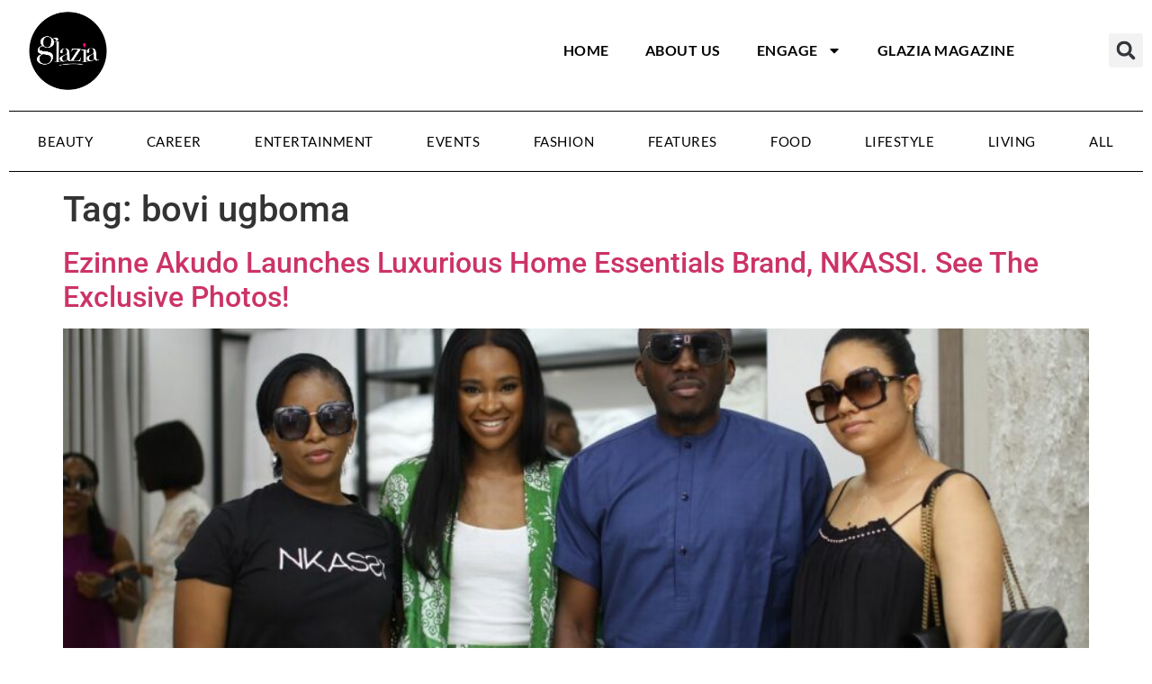

--- FILE ---
content_type: text/html; charset=UTF-8
request_url: https://glaziang.com/tag/bovi-ugboma/
body_size: 16304
content:
<!doctype html>
<html lang="en-US">
<head>
	<meta charset="UTF-8">
	<meta name="viewport" content="width=device-width, initial-scale=1">
	<link rel="profile" href="https://gmpg.org/xfn/11">
	<script>
window.JetpackScriptData = {"site":{"icon":"https://i0.wp.com/glaziang.com/wp-content/uploads/2019/05/cropped-Glazia-favicon-100x100-1.png?w=64\u0026ssl=1","title":"Glazia","host":"one","is_wpcom_platform":false}};
</script>
<meta name='robots' content='index, follow, max-image-preview:large, max-snippet:-1, max-video-preview:-1' />
	<style>img:is([sizes="auto" i], [sizes^="auto," i]) { contain-intrinsic-size: 3000px 1500px }</style>
	
	<!-- This site is optimized with the Yoast SEO plugin v25.6 - https://yoast.com/wordpress/plugins/seo/ -->
	<title>bovi ugboma Archives - Glazia</title>
	<link rel="canonical" href="https://glaziang.com/tag/bovi-ugboma/" />
	<meta property="og:locale" content="en_US" />
	<meta property="og:type" content="article" />
	<meta property="og:title" content="bovi ugboma Archives - Glazia" />
	<meta property="og:url" content="https://glaziang.com/tag/bovi-ugboma/" />
	<meta property="og:site_name" content="Glazia" />
	<meta name="twitter:card" content="summary_large_image" />
	<script type="application/ld+json" class="yoast-schema-graph">{"@context":"https://schema.org","@graph":[{"@type":"CollectionPage","@id":"https://glaziang.com/tag/bovi-ugboma/","url":"https://glaziang.com/tag/bovi-ugboma/","name":"bovi ugboma Archives - Glazia","isPartOf":{"@id":"https://glaziang.com/#website"},"primaryImageOfPage":{"@id":"https://glaziang.com/tag/bovi-ugboma/#primaryimage"},"image":{"@id":"https://glaziang.com/tag/bovi-ugboma/#primaryimage"},"thumbnailUrl":"https://glaziang.com/wp-content/uploads/2022/05/NKASSI-6.jpeg","breadcrumb":{"@id":"https://glaziang.com/tag/bovi-ugboma/#breadcrumb"},"inLanguage":"en-US"},{"@type":"ImageObject","inLanguage":"en-US","@id":"https://glaziang.com/tag/bovi-ugboma/#primaryimage","url":"https://glaziang.com/wp-content/uploads/2022/05/NKASSI-6.jpeg","contentUrl":"https://glaziang.com/wp-content/uploads/2022/05/NKASSI-6.jpeg","width":1242,"height":810,"caption":"NKASSI"},{"@type":"BreadcrumbList","@id":"https://glaziang.com/tag/bovi-ugboma/#breadcrumb","itemListElement":[{"@type":"ListItem","position":1,"name":"Home","item":"https://glaziang.com/"},{"@type":"ListItem","position":2,"name":"bovi ugboma"}]},{"@type":"WebSite","@id":"https://glaziang.com/#website","url":"https://glaziang.com/","name":"Glazia","description":"The Ultimate Hub for the Modern Reader","potentialAction":[{"@type":"SearchAction","target":{"@type":"EntryPoint","urlTemplate":"https://glaziang.com/?s={search_term_string}"},"query-input":{"@type":"PropertyValueSpecification","valueRequired":true,"valueName":"search_term_string"}}],"inLanguage":"en-US"}]}</script>
	<!-- / Yoast SEO plugin. -->


<link rel='dns-prefetch' href='//maxcdn.bootstrapcdn.com' />
<link rel="alternate" type="application/rss+xml" title="Glazia &raquo; Feed" href="https://glaziang.com/feed/" />
<link rel="alternate" type="application/rss+xml" title="Glazia &raquo; Comments Feed" href="https://glaziang.com/comments/feed/" />
<link rel="alternate" type="application/rss+xml" title="Glazia &raquo; bovi ugboma Tag Feed" href="https://glaziang.com/tag/bovi-ugboma/feed/" />
<script>
window._wpemojiSettings = {"baseUrl":"https:\/\/s.w.org\/images\/core\/emoji\/16.0.1\/72x72\/","ext":".png","svgUrl":"https:\/\/s.w.org\/images\/core\/emoji\/16.0.1\/svg\/","svgExt":".svg","source":{"concatemoji":"https:\/\/glaziang.com\/wp-includes\/js\/wp-emoji-release.min.js?ver=6.8.3"}};
/*! This file is auto-generated */
!function(s,n){var o,i,e;function c(e){try{var t={supportTests:e,timestamp:(new Date).valueOf()};sessionStorage.setItem(o,JSON.stringify(t))}catch(e){}}function p(e,t,n){e.clearRect(0,0,e.canvas.width,e.canvas.height),e.fillText(t,0,0);var t=new Uint32Array(e.getImageData(0,0,e.canvas.width,e.canvas.height).data),a=(e.clearRect(0,0,e.canvas.width,e.canvas.height),e.fillText(n,0,0),new Uint32Array(e.getImageData(0,0,e.canvas.width,e.canvas.height).data));return t.every(function(e,t){return e===a[t]})}function u(e,t){e.clearRect(0,0,e.canvas.width,e.canvas.height),e.fillText(t,0,0);for(var n=e.getImageData(16,16,1,1),a=0;a<n.data.length;a++)if(0!==n.data[a])return!1;return!0}function f(e,t,n,a){switch(t){case"flag":return n(e,"\ud83c\udff3\ufe0f\u200d\u26a7\ufe0f","\ud83c\udff3\ufe0f\u200b\u26a7\ufe0f")?!1:!n(e,"\ud83c\udde8\ud83c\uddf6","\ud83c\udde8\u200b\ud83c\uddf6")&&!n(e,"\ud83c\udff4\udb40\udc67\udb40\udc62\udb40\udc65\udb40\udc6e\udb40\udc67\udb40\udc7f","\ud83c\udff4\u200b\udb40\udc67\u200b\udb40\udc62\u200b\udb40\udc65\u200b\udb40\udc6e\u200b\udb40\udc67\u200b\udb40\udc7f");case"emoji":return!a(e,"\ud83e\udedf")}return!1}function g(e,t,n,a){var r="undefined"!=typeof WorkerGlobalScope&&self instanceof WorkerGlobalScope?new OffscreenCanvas(300,150):s.createElement("canvas"),o=r.getContext("2d",{willReadFrequently:!0}),i=(o.textBaseline="top",o.font="600 32px Arial",{});return e.forEach(function(e){i[e]=t(o,e,n,a)}),i}function t(e){var t=s.createElement("script");t.src=e,t.defer=!0,s.head.appendChild(t)}"undefined"!=typeof Promise&&(o="wpEmojiSettingsSupports",i=["flag","emoji"],n.supports={everything:!0,everythingExceptFlag:!0},e=new Promise(function(e){s.addEventListener("DOMContentLoaded",e,{once:!0})}),new Promise(function(t){var n=function(){try{var e=JSON.parse(sessionStorage.getItem(o));if("object"==typeof e&&"number"==typeof e.timestamp&&(new Date).valueOf()<e.timestamp+604800&&"object"==typeof e.supportTests)return e.supportTests}catch(e){}return null}();if(!n){if("undefined"!=typeof Worker&&"undefined"!=typeof OffscreenCanvas&&"undefined"!=typeof URL&&URL.createObjectURL&&"undefined"!=typeof Blob)try{var e="postMessage("+g.toString()+"("+[JSON.stringify(i),f.toString(),p.toString(),u.toString()].join(",")+"));",a=new Blob([e],{type:"text/javascript"}),r=new Worker(URL.createObjectURL(a),{name:"wpTestEmojiSupports"});return void(r.onmessage=function(e){c(n=e.data),r.terminate(),t(n)})}catch(e){}c(n=g(i,f,p,u))}t(n)}).then(function(e){for(var t in e)n.supports[t]=e[t],n.supports.everything=n.supports.everything&&n.supports[t],"flag"!==t&&(n.supports.everythingExceptFlag=n.supports.everythingExceptFlag&&n.supports[t]);n.supports.everythingExceptFlag=n.supports.everythingExceptFlag&&!n.supports.flag,n.DOMReady=!1,n.readyCallback=function(){n.DOMReady=!0}}).then(function(){return e}).then(function(){var e;n.supports.everything||(n.readyCallback(),(e=n.source||{}).concatemoji?t(e.concatemoji):e.wpemoji&&e.twemoji&&(t(e.twemoji),t(e.wpemoji)))}))}((window,document),window._wpemojiSettings);
</script>

<link rel='stylesheet' id='sbi_styles-css' href='https://glaziang.com/wp-content/plugins/instagram-feed/css/sbi-styles.min.css?ver=6.9.1' media='all' />
<style id='wp-emoji-styles-inline-css'>

	img.wp-smiley, img.emoji {
		display: inline !important;
		border: none !important;
		box-shadow: none !important;
		height: 1em !important;
		width: 1em !important;
		margin: 0 0.07em !important;
		vertical-align: -0.1em !important;
		background: none !important;
		padding: 0 !important;
	}
</style>
<link rel='stylesheet' id='wp-block-library-css' href='https://glaziang.com/wp-includes/css/dist/block-library/style.min.css?ver=6.8.3' media='all' />
<style id='global-styles-inline-css'>
:root{--wp--preset--aspect-ratio--square: 1;--wp--preset--aspect-ratio--4-3: 4/3;--wp--preset--aspect-ratio--3-4: 3/4;--wp--preset--aspect-ratio--3-2: 3/2;--wp--preset--aspect-ratio--2-3: 2/3;--wp--preset--aspect-ratio--16-9: 16/9;--wp--preset--aspect-ratio--9-16: 9/16;--wp--preset--color--black: #000000;--wp--preset--color--cyan-bluish-gray: #abb8c3;--wp--preset--color--white: #ffffff;--wp--preset--color--pale-pink: #f78da7;--wp--preset--color--vivid-red: #cf2e2e;--wp--preset--color--luminous-vivid-orange: #ff6900;--wp--preset--color--luminous-vivid-amber: #fcb900;--wp--preset--color--light-green-cyan: #7bdcb5;--wp--preset--color--vivid-green-cyan: #00d084;--wp--preset--color--pale-cyan-blue: #8ed1fc;--wp--preset--color--vivid-cyan-blue: #0693e3;--wp--preset--color--vivid-purple: #9b51e0;--wp--preset--gradient--vivid-cyan-blue-to-vivid-purple: linear-gradient(135deg,rgba(6,147,227,1) 0%,rgb(155,81,224) 100%);--wp--preset--gradient--light-green-cyan-to-vivid-green-cyan: linear-gradient(135deg,rgb(122,220,180) 0%,rgb(0,208,130) 100%);--wp--preset--gradient--luminous-vivid-amber-to-luminous-vivid-orange: linear-gradient(135deg,rgba(252,185,0,1) 0%,rgba(255,105,0,1) 100%);--wp--preset--gradient--luminous-vivid-orange-to-vivid-red: linear-gradient(135deg,rgba(255,105,0,1) 0%,rgb(207,46,46) 100%);--wp--preset--gradient--very-light-gray-to-cyan-bluish-gray: linear-gradient(135deg,rgb(238,238,238) 0%,rgb(169,184,195) 100%);--wp--preset--gradient--cool-to-warm-spectrum: linear-gradient(135deg,rgb(74,234,220) 0%,rgb(151,120,209) 20%,rgb(207,42,186) 40%,rgb(238,44,130) 60%,rgb(251,105,98) 80%,rgb(254,248,76) 100%);--wp--preset--gradient--blush-light-purple: linear-gradient(135deg,rgb(255,206,236) 0%,rgb(152,150,240) 100%);--wp--preset--gradient--blush-bordeaux: linear-gradient(135deg,rgb(254,205,165) 0%,rgb(254,45,45) 50%,rgb(107,0,62) 100%);--wp--preset--gradient--luminous-dusk: linear-gradient(135deg,rgb(255,203,112) 0%,rgb(199,81,192) 50%,rgb(65,88,208) 100%);--wp--preset--gradient--pale-ocean: linear-gradient(135deg,rgb(255,245,203) 0%,rgb(182,227,212) 50%,rgb(51,167,181) 100%);--wp--preset--gradient--electric-grass: linear-gradient(135deg,rgb(202,248,128) 0%,rgb(113,206,126) 100%);--wp--preset--gradient--midnight: linear-gradient(135deg,rgb(2,3,129) 0%,rgb(40,116,252) 100%);--wp--preset--font-size--small: 13px;--wp--preset--font-size--medium: 20px;--wp--preset--font-size--large: 36px;--wp--preset--font-size--x-large: 42px;--wp--preset--spacing--20: 0.44rem;--wp--preset--spacing--30: 0.67rem;--wp--preset--spacing--40: 1rem;--wp--preset--spacing--50: 1.5rem;--wp--preset--spacing--60: 2.25rem;--wp--preset--spacing--70: 3.38rem;--wp--preset--spacing--80: 5.06rem;--wp--preset--shadow--natural: 6px 6px 9px rgba(0, 0, 0, 0.2);--wp--preset--shadow--deep: 12px 12px 50px rgba(0, 0, 0, 0.4);--wp--preset--shadow--sharp: 6px 6px 0px rgba(0, 0, 0, 0.2);--wp--preset--shadow--outlined: 6px 6px 0px -3px rgba(255, 255, 255, 1), 6px 6px rgba(0, 0, 0, 1);--wp--preset--shadow--crisp: 6px 6px 0px rgba(0, 0, 0, 1);}:root { --wp--style--global--content-size: 800px;--wp--style--global--wide-size: 1200px; }:where(body) { margin: 0; }.wp-site-blocks > .alignleft { float: left; margin-right: 2em; }.wp-site-blocks > .alignright { float: right; margin-left: 2em; }.wp-site-blocks > .aligncenter { justify-content: center; margin-left: auto; margin-right: auto; }:where(.wp-site-blocks) > * { margin-block-start: 24px; margin-block-end: 0; }:where(.wp-site-blocks) > :first-child { margin-block-start: 0; }:where(.wp-site-blocks) > :last-child { margin-block-end: 0; }:root { --wp--style--block-gap: 24px; }:root :where(.is-layout-flow) > :first-child{margin-block-start: 0;}:root :where(.is-layout-flow) > :last-child{margin-block-end: 0;}:root :where(.is-layout-flow) > *{margin-block-start: 24px;margin-block-end: 0;}:root :where(.is-layout-constrained) > :first-child{margin-block-start: 0;}:root :where(.is-layout-constrained) > :last-child{margin-block-end: 0;}:root :where(.is-layout-constrained) > *{margin-block-start: 24px;margin-block-end: 0;}:root :where(.is-layout-flex){gap: 24px;}:root :where(.is-layout-grid){gap: 24px;}.is-layout-flow > .alignleft{float: left;margin-inline-start: 0;margin-inline-end: 2em;}.is-layout-flow > .alignright{float: right;margin-inline-start: 2em;margin-inline-end: 0;}.is-layout-flow > .aligncenter{margin-left: auto !important;margin-right: auto !important;}.is-layout-constrained > .alignleft{float: left;margin-inline-start: 0;margin-inline-end: 2em;}.is-layout-constrained > .alignright{float: right;margin-inline-start: 2em;margin-inline-end: 0;}.is-layout-constrained > .aligncenter{margin-left: auto !important;margin-right: auto !important;}.is-layout-constrained > :where(:not(.alignleft):not(.alignright):not(.alignfull)){max-width: var(--wp--style--global--content-size);margin-left: auto !important;margin-right: auto !important;}.is-layout-constrained > .alignwide{max-width: var(--wp--style--global--wide-size);}body .is-layout-flex{display: flex;}.is-layout-flex{flex-wrap: wrap;align-items: center;}.is-layout-flex > :is(*, div){margin: 0;}body .is-layout-grid{display: grid;}.is-layout-grid > :is(*, div){margin: 0;}body{padding-top: 0px;padding-right: 0px;padding-bottom: 0px;padding-left: 0px;}a:where(:not(.wp-element-button)){text-decoration: underline;}:root :where(.wp-element-button, .wp-block-button__link){background-color: #32373c;border-width: 0;color: #fff;font-family: inherit;font-size: inherit;line-height: inherit;padding: calc(0.667em + 2px) calc(1.333em + 2px);text-decoration: none;}.has-black-color{color: var(--wp--preset--color--black) !important;}.has-cyan-bluish-gray-color{color: var(--wp--preset--color--cyan-bluish-gray) !important;}.has-white-color{color: var(--wp--preset--color--white) !important;}.has-pale-pink-color{color: var(--wp--preset--color--pale-pink) !important;}.has-vivid-red-color{color: var(--wp--preset--color--vivid-red) !important;}.has-luminous-vivid-orange-color{color: var(--wp--preset--color--luminous-vivid-orange) !important;}.has-luminous-vivid-amber-color{color: var(--wp--preset--color--luminous-vivid-amber) !important;}.has-light-green-cyan-color{color: var(--wp--preset--color--light-green-cyan) !important;}.has-vivid-green-cyan-color{color: var(--wp--preset--color--vivid-green-cyan) !important;}.has-pale-cyan-blue-color{color: var(--wp--preset--color--pale-cyan-blue) !important;}.has-vivid-cyan-blue-color{color: var(--wp--preset--color--vivid-cyan-blue) !important;}.has-vivid-purple-color{color: var(--wp--preset--color--vivid-purple) !important;}.has-black-background-color{background-color: var(--wp--preset--color--black) !important;}.has-cyan-bluish-gray-background-color{background-color: var(--wp--preset--color--cyan-bluish-gray) !important;}.has-white-background-color{background-color: var(--wp--preset--color--white) !important;}.has-pale-pink-background-color{background-color: var(--wp--preset--color--pale-pink) !important;}.has-vivid-red-background-color{background-color: var(--wp--preset--color--vivid-red) !important;}.has-luminous-vivid-orange-background-color{background-color: var(--wp--preset--color--luminous-vivid-orange) !important;}.has-luminous-vivid-amber-background-color{background-color: var(--wp--preset--color--luminous-vivid-amber) !important;}.has-light-green-cyan-background-color{background-color: var(--wp--preset--color--light-green-cyan) !important;}.has-vivid-green-cyan-background-color{background-color: var(--wp--preset--color--vivid-green-cyan) !important;}.has-pale-cyan-blue-background-color{background-color: var(--wp--preset--color--pale-cyan-blue) !important;}.has-vivid-cyan-blue-background-color{background-color: var(--wp--preset--color--vivid-cyan-blue) !important;}.has-vivid-purple-background-color{background-color: var(--wp--preset--color--vivid-purple) !important;}.has-black-border-color{border-color: var(--wp--preset--color--black) !important;}.has-cyan-bluish-gray-border-color{border-color: var(--wp--preset--color--cyan-bluish-gray) !important;}.has-white-border-color{border-color: var(--wp--preset--color--white) !important;}.has-pale-pink-border-color{border-color: var(--wp--preset--color--pale-pink) !important;}.has-vivid-red-border-color{border-color: var(--wp--preset--color--vivid-red) !important;}.has-luminous-vivid-orange-border-color{border-color: var(--wp--preset--color--luminous-vivid-orange) !important;}.has-luminous-vivid-amber-border-color{border-color: var(--wp--preset--color--luminous-vivid-amber) !important;}.has-light-green-cyan-border-color{border-color: var(--wp--preset--color--light-green-cyan) !important;}.has-vivid-green-cyan-border-color{border-color: var(--wp--preset--color--vivid-green-cyan) !important;}.has-pale-cyan-blue-border-color{border-color: var(--wp--preset--color--pale-cyan-blue) !important;}.has-vivid-cyan-blue-border-color{border-color: var(--wp--preset--color--vivid-cyan-blue) !important;}.has-vivid-purple-border-color{border-color: var(--wp--preset--color--vivid-purple) !important;}.has-vivid-cyan-blue-to-vivid-purple-gradient-background{background: var(--wp--preset--gradient--vivid-cyan-blue-to-vivid-purple) !important;}.has-light-green-cyan-to-vivid-green-cyan-gradient-background{background: var(--wp--preset--gradient--light-green-cyan-to-vivid-green-cyan) !important;}.has-luminous-vivid-amber-to-luminous-vivid-orange-gradient-background{background: var(--wp--preset--gradient--luminous-vivid-amber-to-luminous-vivid-orange) !important;}.has-luminous-vivid-orange-to-vivid-red-gradient-background{background: var(--wp--preset--gradient--luminous-vivid-orange-to-vivid-red) !important;}.has-very-light-gray-to-cyan-bluish-gray-gradient-background{background: var(--wp--preset--gradient--very-light-gray-to-cyan-bluish-gray) !important;}.has-cool-to-warm-spectrum-gradient-background{background: var(--wp--preset--gradient--cool-to-warm-spectrum) !important;}.has-blush-light-purple-gradient-background{background: var(--wp--preset--gradient--blush-light-purple) !important;}.has-blush-bordeaux-gradient-background{background: var(--wp--preset--gradient--blush-bordeaux) !important;}.has-luminous-dusk-gradient-background{background: var(--wp--preset--gradient--luminous-dusk) !important;}.has-pale-ocean-gradient-background{background: var(--wp--preset--gradient--pale-ocean) !important;}.has-electric-grass-gradient-background{background: var(--wp--preset--gradient--electric-grass) !important;}.has-midnight-gradient-background{background: var(--wp--preset--gradient--midnight) !important;}.has-small-font-size{font-size: var(--wp--preset--font-size--small) !important;}.has-medium-font-size{font-size: var(--wp--preset--font-size--medium) !important;}.has-large-font-size{font-size: var(--wp--preset--font-size--large) !important;}.has-x-large-font-size{font-size: var(--wp--preset--font-size--x-large) !important;}
:root :where(.wp-block-pullquote){font-size: 1.5em;line-height: 1.6;}
</style>
<link rel='stylesheet' id='plyr-css-css' href='https://glaziang.com/wp-content/plugins/easy-video-player/lib/plyr.css?ver=6.8.3' media='all' />
<link rel='stylesheet' id='cff-css' href='https://glaziang.com/wp-content/plugins/custom-facebook-feed/assets/css/cff-style.min.css?ver=4.3.2' media='all' />
<link rel='stylesheet' id='sb-font-awesome-css' href='https://maxcdn.bootstrapcdn.com/font-awesome/4.7.0/css/font-awesome.min.css?ver=6.8.3' media='all' />
<link rel='stylesheet' id='hello-elementor-css' href='https://glaziang.com/wp-content/themes/hello-elementor/assets/css/reset.css?ver=3.4.4' media='all' />
<link rel='stylesheet' id='hello-elementor-theme-style-css' href='https://glaziang.com/wp-content/themes/hello-elementor/assets/css/theme.css?ver=3.4.4' media='all' />
<link rel='stylesheet' id='hello-elementor-header-footer-css' href='https://glaziang.com/wp-content/themes/hello-elementor/assets/css/header-footer.css?ver=3.4.4' media='all' />
<link rel='stylesheet' id='elementor-frontend-css' href='https://glaziang.com/wp-content/plugins/elementor/assets/css/frontend.min.css?ver=3.30.4' media='all' />
<link rel='stylesheet' id='elementor-post-34914-css' href='https://glaziang.com/wp-content/uploads/elementor/css/post-34914.css?ver=1759279818' media='all' />
<link rel='stylesheet' id='widget-menu-anchor-css' href='https://glaziang.com/wp-content/plugins/elementor/assets/css/widget-menu-anchor.min.css?ver=3.30.4' media='all' />
<link rel='stylesheet' id='widget-image-css' href='https://glaziang.com/wp-content/plugins/elementor/assets/css/widget-image.min.css?ver=3.30.4' media='all' />
<link rel='stylesheet' id='widget-nav-menu-css' href='https://glaziang.com/wp-content/plugins/elementor-pro/assets/css/widget-nav-menu.min.css?ver=3.30.1' media='all' />
<link rel='stylesheet' id='widget-search-form-css' href='https://glaziang.com/wp-content/plugins/elementor-pro/assets/css/widget-search-form.min.css?ver=3.30.1' media='all' />
<link rel='stylesheet' id='widget-heading-css' href='https://glaziang.com/wp-content/plugins/elementor/assets/css/widget-heading.min.css?ver=3.30.4' media='all' />
<link rel='stylesheet' id='widget-spacer-css' href='https://glaziang.com/wp-content/plugins/elementor/assets/css/widget-spacer.min.css?ver=3.30.4' media='all' />
<link rel='stylesheet' id='widget-form-css' href='https://glaziang.com/wp-content/plugins/elementor-pro/assets/css/widget-form.min.css?ver=3.30.1' media='all' />
<link rel='stylesheet' id='cffstyles-css' href='https://glaziang.com/wp-content/plugins/custom-facebook-feed/assets/css/cff-style.min.css?ver=4.3.2' media='all' />
<link rel='stylesheet' id='sbistyles-css' href='https://glaziang.com/wp-content/plugins/instagram-feed/css/sbi-styles.min.css?ver=6.9.1' media='all' />
<link rel='stylesheet' id='elementor-post-34930-css' href='https://glaziang.com/wp-content/uploads/elementor/css/post-34930.css?ver=1759279818' media='all' />
<link rel='stylesheet' id='elementor-post-34923-css' href='https://glaziang.com/wp-content/uploads/elementor/css/post-34923.css?ver=1759279818' media='all' />
<link rel='stylesheet' id='elementor-gf-local-roboto-css' href='https://glaziang.com/wp-content/uploads/elementor/google-fonts/css/roboto.css?ver=1742946324' media='all' />
<link rel='stylesheet' id='elementor-gf-local-robotoslab-css' href='https://glaziang.com/wp-content/uploads/elementor/google-fonts/css/robotoslab.css?ver=1742946332' media='all' />
<link rel='stylesheet' id='elementor-gf-local-lato-css' href='https://glaziang.com/wp-content/uploads/elementor/google-fonts/css/lato.css?ver=1742946334' media='all' />
<script id="plyr-js-js-extra">
var easy_video_player = {"plyr_iconUrl":"https:\/\/glaziang.com\/wp-content\/plugins\/easy-video-player\/lib\/plyr.svg","plyr_blankVideo":"https:\/\/glaziang.com\/wp-content\/plugins\/easy-video-player\/lib\/blank.mp4"};
</script>
<script src="https://glaziang.com/wp-content/plugins/easy-video-player/lib/plyr.js?ver=6.8.3" id="plyr-js-js"></script>
<script src="https://glaziang.com/wp-includes/js/jquery/jquery.min.js?ver=3.7.1" id="jquery-core-js"></script>
<script src="https://glaziang.com/wp-includes/js/jquery/jquery-migrate.min.js?ver=3.4.1" id="jquery-migrate-js"></script>
<link rel="https://api.w.org/" href="https://glaziang.com/wp-json/" /><link rel="alternate" title="JSON" type="application/json" href="https://glaziang.com/wp-json/wp/v2/tags/2428" /><link rel="EditURI" type="application/rsd+xml" title="RSD" href="https://glaziang.com/xmlrpc.php?rsd" />
<meta name="generator" content="WordPress 6.8.3" />
<meta name="generator" content="Elementor 3.30.4; features: e_font_icon_svg, additional_custom_breakpoints, e_element_cache; settings: css_print_method-external, google_font-enabled, font_display-swap">

<!-- Meta Pixel Code -->
<script type='text/javascript'>
!function(f,b,e,v,n,t,s){if(f.fbq)return;n=f.fbq=function(){n.callMethod?
n.callMethod.apply(n,arguments):n.queue.push(arguments)};if(!f._fbq)f._fbq=n;
n.push=n;n.loaded=!0;n.version='2.0';n.queue=[];t=b.createElement(e);t.async=!0;
t.src=v;s=b.getElementsByTagName(e)[0];s.parentNode.insertBefore(t,s)}(window,
document,'script','https://connect.facebook.net/en_US/fbevents.js?v=next');
</script>
<!-- End Meta Pixel Code -->

          <script type='text/javascript'>
            var url = window.location.origin + '?ob=open-bridge';
            fbq('set', 'openbridge', '755381104876746', url);
          </script>
        <script type='text/javascript'>fbq('init', '755381104876746', {}, {
    "agent": "wordpress-6.8.3-4.1.1"
})</script><script type='text/javascript'>
    fbq('track', 'PageView', []);
  </script>			<style>
				.e-con.e-parent:nth-of-type(n+4):not(.e-lazyloaded):not(.e-no-lazyload),
				.e-con.e-parent:nth-of-type(n+4):not(.e-lazyloaded):not(.e-no-lazyload) * {
					background-image: none !important;
				}
				@media screen and (max-height: 1024px) {
					.e-con.e-parent:nth-of-type(n+3):not(.e-lazyloaded):not(.e-no-lazyload),
					.e-con.e-parent:nth-of-type(n+3):not(.e-lazyloaded):not(.e-no-lazyload) * {
						background-image: none !important;
					}
				}
				@media screen and (max-height: 640px) {
					.e-con.e-parent:nth-of-type(n+2):not(.e-lazyloaded):not(.e-no-lazyload),
					.e-con.e-parent:nth-of-type(n+2):not(.e-lazyloaded):not(.e-no-lazyload) * {
						background-image: none !important;
					}
				}
			</style>
			<link rel="icon" href="https://glaziang.com/wp-content/uploads/2019/05/cropped-Glazia-favicon-100x100-1-32x32.png" sizes="32x32" />
<link rel="icon" href="https://glaziang.com/wp-content/uploads/2019/05/cropped-Glazia-favicon-100x100-1-192x192.png" sizes="192x192" />
<link rel="apple-touch-icon" href="https://glaziang.com/wp-content/uploads/2019/05/cropped-Glazia-favicon-100x100-1-180x180.png" />
<meta name="msapplication-TileImage" content="https://glaziang.com/wp-content/uploads/2019/05/cropped-Glazia-favicon-100x100-1-270x270.png" />
		<style id="wp-custom-css">
			.wp-block-heading h5 {
    color: #000 !important;
    font-size: 16px !important;
	font-weight:bold !important;
}

@media (max-width: 768px) {
    .elementor-nav-menu--dropdown {
        border-bottom: 10px solid #708090; /* Adjust color and thickness */
    }
}

.parent-category-lato {
    background-color: #F50A7A;
    color: #FFFFFF;
    padding: 5px 10px;
    text-align: left;
    font-family: 'Lato', sans-serif; /* Added Lato font */
    font-weight: 600; /* Added 600 font weight */
    text-decoration: none; /* Remove underline from link */
    font-size: 15px; /* Added font size */
    line-height: 15px; /* Added line height */
}

.parent-category-lato:hover{
    text-decoration: underline; /* underline on hover */
}

.wp-block-quote {font-size:18px; font-weight:600;
text-decoration:italic;
color:#F50A7A;}		</style>
		</head>
<body data-rsssl=1 class="archive tag tag-bovi-ugboma tag-2428 wp-embed-responsive wp-theme-hello-elementor hello-elementor-default elementor-default elementor-kit-34914">


<!-- Meta Pixel Code -->
<noscript>
<img height="1" width="1" style="display:none" alt="fbpx"
src="https://www.facebook.com/tr?id=755381104876746&ev=PageView&noscript=1" />
</noscript>
<!-- End Meta Pixel Code -->

<a class="skip-link screen-reader-text" href="#content">Skip to content</a>

		<div data-elementor-type="header" data-elementor-id="34930" class="elementor elementor-34930 elementor-location-header" data-elementor-post-type="elementor_library">
			<div class="elementor-element elementor-element-1be58356 elementor-hidden-tablet elementor-hidden-mobile e-flex e-con-boxed e-con e-parent" data-id="1be58356" data-element_type="container">
					<div class="e-con-inner">
		<div class="elementor-element elementor-element-43b8db46 e-con-full e-flex e-con e-child" data-id="43b8db46" data-element_type="container">
				<div class="elementor-element elementor-element-0e4cba8 elementor-widget elementor-widget-menu-anchor" data-id="0e4cba8" data-element_type="widget" data-widget_type="menu-anchor.default">
				<div class="elementor-widget-container">
							<div class="elementor-menu-anchor" id="top"></div>
						</div>
				</div>
				<div class="elementor-element elementor-element-171171a4 elementor-widget elementor-widget-image" data-id="171171a4" data-element_type="widget" data-widget_type="image.default">
				<div class="elementor-widget-container">
																<a href="https://glaziang.com">
							<img fetchpriority="high" width="800" height="564" src="https://glaziang.com/wp-content/uploads/2025/03/glazia-logo-2-2-1024x722.png" class="attachment-large size-large wp-image-34929" alt="" srcset="https://glaziang.com/wp-content/uploads/2025/03/glazia-logo-2-2-1024x722.png 1024w, https://glaziang.com/wp-content/uploads/2025/03/glazia-logo-2-2-300x212.png 300w, https://glaziang.com/wp-content/uploads/2025/03/glazia-logo-2-2-768x541.png 768w, https://glaziang.com/wp-content/uploads/2025/03/glazia-logo-2-2-1536x1083.png 1536w, https://glaziang.com/wp-content/uploads/2025/03/glazia-logo-2-2-2048x1444.png 2048w, https://glaziang.com/wp-content/uploads/2025/03/glazia-logo-2-2-136x96.png 136w" sizes="(max-width: 800px) 100vw, 800px" />								</a>
															</div>
				</div>
				</div>
		<div class="elementor-element elementor-element-70435320 e-con-full e-flex e-con e-child" data-id="70435320" data-element_type="container">
				<div class="elementor-element elementor-element-ef1a3ae elementor-nav-menu__align-end elementor-nav-menu--stretch elementor-nav-menu--dropdown-tablet elementor-nav-menu__text-align-aside elementor-nav-menu--toggle elementor-nav-menu--burger elementor-widget elementor-widget-nav-menu" data-id="ef1a3ae" data-element_type="widget" data-settings="{&quot;full_width&quot;:&quot;stretch&quot;,&quot;layout&quot;:&quot;horizontal&quot;,&quot;submenu_icon&quot;:{&quot;value&quot;:&quot;&lt;svg class=\&quot;e-font-icon-svg e-fas-caret-down\&quot; viewBox=\&quot;0 0 320 512\&quot; xmlns=\&quot;http:\/\/www.w3.org\/2000\/svg\&quot;&gt;&lt;path d=\&quot;M31.3 192h257.3c17.8 0 26.7 21.5 14.1 34.1L174.1 354.8c-7.8 7.8-20.5 7.8-28.3 0L17.2 226.1C4.6 213.5 13.5 192 31.3 192z\&quot;&gt;&lt;\/path&gt;&lt;\/svg&gt;&quot;,&quot;library&quot;:&quot;fa-solid&quot;},&quot;toggle&quot;:&quot;burger&quot;}" data-widget_type="nav-menu.default">
				<div class="elementor-widget-container">
								<nav aria-label="Menu" class="elementor-nav-menu--main elementor-nav-menu__container elementor-nav-menu--layout-horizontal e--pointer-none">
				<ul id="menu-1-ef1a3ae" class="elementor-nav-menu"><li class="menu-item menu-item-type-post_type menu-item-object-page menu-item-home menu-item-35191"><a href="https://glaziang.com/" class="elementor-item">Home</a></li>
<li class="menu-item menu-item-type-post_type menu-item-object-page menu-item-35192"><a href="https://glaziang.com/about-us/" class="elementor-item">About Us</a></li>
<li class="menu-item menu-item-type-custom menu-item-object-custom menu-item-has-children menu-item-35196"><a href="#" class="elementor-item elementor-item-anchor">Engage</a>
<ul class="sub-menu elementor-nav-menu--dropdown">
	<li class="menu-item menu-item-type-post_type menu-item-object-page menu-item-35193"><a href="https://glaziang.com/advertise/" class="elementor-sub-item">Advertise</a></li>
	<li class="menu-item menu-item-type-post_type menu-item-object-page menu-item-35195"><a href="https://glaziang.com/contribute/" class="elementor-sub-item">Contribute</a></li>
	<li class="menu-item menu-item-type-post_type menu-item-object-page menu-item-35194"><a href="https://glaziang.com/contact-us/" class="elementor-sub-item">Contact Us</a></li>
</ul>
</li>
<li class="menu-item menu-item-type-custom menu-item-object-custom menu-item-35197"><a href="https://glaziang.com/magazine" class="elementor-item">Glazia Magazine</a></li>
</ul>			</nav>
					<div class="elementor-menu-toggle" role="button" tabindex="0" aria-label="Menu Toggle" aria-expanded="false">
			<svg aria-hidden="true" role="presentation" class="elementor-menu-toggle__icon--open e-font-icon-svg e-eicon-menu-bar" viewBox="0 0 1000 1000" xmlns="http://www.w3.org/2000/svg"><path d="M104 333H896C929 333 958 304 958 271S929 208 896 208H104C71 208 42 237 42 271S71 333 104 333ZM104 583H896C929 583 958 554 958 521S929 458 896 458H104C71 458 42 487 42 521S71 583 104 583ZM104 833H896C929 833 958 804 958 771S929 708 896 708H104C71 708 42 737 42 771S71 833 104 833Z"></path></svg><svg aria-hidden="true" role="presentation" class="elementor-menu-toggle__icon--close e-font-icon-svg e-eicon-close" viewBox="0 0 1000 1000" xmlns="http://www.w3.org/2000/svg"><path d="M742 167L500 408 258 167C246 154 233 150 217 150 196 150 179 158 167 167 154 179 150 196 150 212 150 229 154 242 171 254L408 500 167 742C138 771 138 800 167 829 196 858 225 858 254 829L496 587 738 829C750 842 767 846 783 846 800 846 817 842 829 829 842 817 846 804 846 783 846 767 842 750 829 737L588 500 833 258C863 229 863 200 833 171 804 137 775 137 742 167Z"></path></svg>		</div>
					<nav class="elementor-nav-menu--dropdown elementor-nav-menu__container" aria-hidden="true">
				<ul id="menu-2-ef1a3ae" class="elementor-nav-menu"><li class="menu-item menu-item-type-post_type menu-item-object-page menu-item-home menu-item-35191"><a href="https://glaziang.com/" class="elementor-item" tabindex="-1">Home</a></li>
<li class="menu-item menu-item-type-post_type menu-item-object-page menu-item-35192"><a href="https://glaziang.com/about-us/" class="elementor-item" tabindex="-1">About Us</a></li>
<li class="menu-item menu-item-type-custom menu-item-object-custom menu-item-has-children menu-item-35196"><a href="#" class="elementor-item elementor-item-anchor" tabindex="-1">Engage</a>
<ul class="sub-menu elementor-nav-menu--dropdown">
	<li class="menu-item menu-item-type-post_type menu-item-object-page menu-item-35193"><a href="https://glaziang.com/advertise/" class="elementor-sub-item" tabindex="-1">Advertise</a></li>
	<li class="menu-item menu-item-type-post_type menu-item-object-page menu-item-35195"><a href="https://glaziang.com/contribute/" class="elementor-sub-item" tabindex="-1">Contribute</a></li>
	<li class="menu-item menu-item-type-post_type menu-item-object-page menu-item-35194"><a href="https://glaziang.com/contact-us/" class="elementor-sub-item" tabindex="-1">Contact Us</a></li>
</ul>
</li>
<li class="menu-item menu-item-type-custom menu-item-object-custom menu-item-35197"><a href="https://glaziang.com/magazine" class="elementor-item" tabindex="-1">Glazia Magazine</a></li>
</ul>			</nav>
						</div>
				</div>
				</div>
		<div class="elementor-element elementor-element-3aa6e690 e-con-full e-flex e-con e-child" data-id="3aa6e690" data-element_type="container">
				<div class="elementor-element elementor-element-1960f411 elementor-search-form--skin-full_screen elementor-widget elementor-widget-search-form" data-id="1960f411" data-element_type="widget" data-settings="{&quot;skin&quot;:&quot;full_screen&quot;}" data-widget_type="search-form.default">
				<div class="elementor-widget-container">
							<search role="search">
			<form class="elementor-search-form" action="https://glaziang.com" method="get">
												<div class="elementor-search-form__toggle" role="button" tabindex="0" aria-label="Search">
					<div class="e-font-icon-svg-container"><svg aria-hidden="true" class="e-font-icon-svg e-fas-search" viewBox="0 0 512 512" xmlns="http://www.w3.org/2000/svg"><path d="M505 442.7L405.3 343c-4.5-4.5-10.6-7-17-7H372c27.6-35.3 44-79.7 44-128C416 93.1 322.9 0 208 0S0 93.1 0 208s93.1 208 208 208c48.3 0 92.7-16.4 128-44v16.3c0 6.4 2.5 12.5 7 17l99.7 99.7c9.4 9.4 24.6 9.4 33.9 0l28.3-28.3c9.4-9.4 9.4-24.6.1-34zM208 336c-70.7 0-128-57.2-128-128 0-70.7 57.2-128 128-128 70.7 0 128 57.2 128 128 0 70.7-57.2 128-128 128z"></path></svg></div>				</div>
								<div class="elementor-search-form__container">
					<label class="elementor-screen-only" for="elementor-search-form-1960f411">Search</label>

					
					<input id="elementor-search-form-1960f411" placeholder="Search..." class="elementor-search-form__input" type="search" name="s" value="">
					
					
										<div class="dialog-lightbox-close-button dialog-close-button" role="button" tabindex="0" aria-label="Close this search box.">
						<svg aria-hidden="true" class="e-font-icon-svg e-eicon-close" viewBox="0 0 1000 1000" xmlns="http://www.w3.org/2000/svg"><path d="M742 167L500 408 258 167C246 154 233 150 217 150 196 150 179 158 167 167 154 179 150 196 150 212 150 229 154 242 171 254L408 500 167 742C138 771 138 800 167 829 196 858 225 858 254 829L496 587 738 829C750 842 767 846 783 846 800 846 817 842 829 829 842 817 846 804 846 783 846 767 842 750 829 737L588 500 833 258C863 229 863 200 833 171 804 137 775 137 742 167Z"></path></svg>					</div>
									</div>
			</form>
		</search>
						</div>
				</div>
				</div>
					</div>
				</div>
		<div class="elementor-element elementor-element-0376be3 elementor-hidden-desktop e-flex e-con-boxed e-con e-parent" data-id="0376be3" data-element_type="container">
					<div class="e-con-inner">
		<div class="elementor-element elementor-element-0eeb576 e-con-full e-flex e-con e-child" data-id="0eeb576" data-element_type="container">
				<div class="elementor-element elementor-element-f499c3f elementor-widget elementor-widget-menu-anchor" data-id="f499c3f" data-element_type="widget" data-widget_type="menu-anchor.default">
				<div class="elementor-widget-container">
							<div class="elementor-menu-anchor" id="top"></div>
						</div>
				</div>
				<div class="elementor-element elementor-element-65006b3 elementor-widget elementor-widget-image" data-id="65006b3" data-element_type="widget" data-widget_type="image.default">
				<div class="elementor-widget-container">
																<a href="https://glaziang.com">
							<img fetchpriority="high" width="800" height="564" src="https://glaziang.com/wp-content/uploads/2025/03/glazia-logo-2-2-1024x722.png" class="attachment-large size-large wp-image-34929" alt="" srcset="https://glaziang.com/wp-content/uploads/2025/03/glazia-logo-2-2-1024x722.png 1024w, https://glaziang.com/wp-content/uploads/2025/03/glazia-logo-2-2-300x212.png 300w, https://glaziang.com/wp-content/uploads/2025/03/glazia-logo-2-2-768x541.png 768w, https://glaziang.com/wp-content/uploads/2025/03/glazia-logo-2-2-1536x1083.png 1536w, https://glaziang.com/wp-content/uploads/2025/03/glazia-logo-2-2-2048x1444.png 2048w, https://glaziang.com/wp-content/uploads/2025/03/glazia-logo-2-2-136x96.png 136w" sizes="(max-width: 800px) 100vw, 800px" />								</a>
															</div>
				</div>
				</div>
		<div class="elementor-element elementor-element-613c45e e-con-full e-flex e-con e-child" data-id="613c45e" data-element_type="container" data-settings="{&quot;background_background&quot;:&quot;classic&quot;}">
				<div class="elementor-element elementor-element-a6a9b54 elementor-nav-menu__align-end elementor-nav-menu--stretch elementor-nav-menu--dropdown-tablet elementor-nav-menu__text-align-aside elementor-nav-menu--toggle elementor-nav-menu--burger elementor-widget elementor-widget-nav-menu" data-id="a6a9b54" data-element_type="widget" data-settings="{&quot;full_width&quot;:&quot;stretch&quot;,&quot;layout&quot;:&quot;horizontal&quot;,&quot;submenu_icon&quot;:{&quot;value&quot;:&quot;&lt;svg class=\&quot;e-font-icon-svg e-fas-caret-down\&quot; viewBox=\&quot;0 0 320 512\&quot; xmlns=\&quot;http:\/\/www.w3.org\/2000\/svg\&quot;&gt;&lt;path d=\&quot;M31.3 192h257.3c17.8 0 26.7 21.5 14.1 34.1L174.1 354.8c-7.8 7.8-20.5 7.8-28.3 0L17.2 226.1C4.6 213.5 13.5 192 31.3 192z\&quot;&gt;&lt;\/path&gt;&lt;\/svg&gt;&quot;,&quot;library&quot;:&quot;fa-solid&quot;},&quot;toggle&quot;:&quot;burger&quot;}" data-widget_type="nav-menu.default">
				<div class="elementor-widget-container">
								<nav aria-label="Menu" class="elementor-nav-menu--main elementor-nav-menu__container elementor-nav-menu--layout-horizontal e--pointer-none">
				<ul id="menu-1-a6a9b54" class="elementor-nav-menu"><li class="menu-item menu-item-type-post_type menu-item-object-page menu-item-home menu-item-35191"><a href="https://glaziang.com/" class="elementor-item">Home</a></li>
<li class="menu-item menu-item-type-post_type menu-item-object-page menu-item-35192"><a href="https://glaziang.com/about-us/" class="elementor-item">About Us</a></li>
<li class="menu-item menu-item-type-custom menu-item-object-custom menu-item-has-children menu-item-35196"><a href="#" class="elementor-item elementor-item-anchor">Engage</a>
<ul class="sub-menu elementor-nav-menu--dropdown">
	<li class="menu-item menu-item-type-post_type menu-item-object-page menu-item-35193"><a href="https://glaziang.com/advertise/" class="elementor-sub-item">Advertise</a></li>
	<li class="menu-item menu-item-type-post_type menu-item-object-page menu-item-35195"><a href="https://glaziang.com/contribute/" class="elementor-sub-item">Contribute</a></li>
	<li class="menu-item menu-item-type-post_type menu-item-object-page menu-item-35194"><a href="https://glaziang.com/contact-us/" class="elementor-sub-item">Contact Us</a></li>
</ul>
</li>
<li class="menu-item menu-item-type-custom menu-item-object-custom menu-item-35197"><a href="https://glaziang.com/magazine" class="elementor-item">Glazia Magazine</a></li>
</ul>			</nav>
					<div class="elementor-menu-toggle" role="button" tabindex="0" aria-label="Menu Toggle" aria-expanded="false">
			<svg aria-hidden="true" role="presentation" class="elementor-menu-toggle__icon--open e-font-icon-svg e-eicon-menu-bar" viewBox="0 0 1000 1000" xmlns="http://www.w3.org/2000/svg"><path d="M104 333H896C929 333 958 304 958 271S929 208 896 208H104C71 208 42 237 42 271S71 333 104 333ZM104 583H896C929 583 958 554 958 521S929 458 896 458H104C71 458 42 487 42 521S71 583 104 583ZM104 833H896C929 833 958 804 958 771S929 708 896 708H104C71 708 42 737 42 771S71 833 104 833Z"></path></svg><svg aria-hidden="true" role="presentation" class="elementor-menu-toggle__icon--close e-font-icon-svg e-eicon-close" viewBox="0 0 1000 1000" xmlns="http://www.w3.org/2000/svg"><path d="M742 167L500 408 258 167C246 154 233 150 217 150 196 150 179 158 167 167 154 179 150 196 150 212 150 229 154 242 171 254L408 500 167 742C138 771 138 800 167 829 196 858 225 858 254 829L496 587 738 829C750 842 767 846 783 846 800 846 817 842 829 829 842 817 846 804 846 783 846 767 842 750 829 737L588 500 833 258C863 229 863 200 833 171 804 137 775 137 742 167Z"></path></svg>		</div>
					<nav class="elementor-nav-menu--dropdown elementor-nav-menu__container" aria-hidden="true">
				<ul id="menu-2-a6a9b54" class="elementor-nav-menu"><li class="menu-item menu-item-type-post_type menu-item-object-page menu-item-home menu-item-35191"><a href="https://glaziang.com/" class="elementor-item" tabindex="-1">Home</a></li>
<li class="menu-item menu-item-type-post_type menu-item-object-page menu-item-35192"><a href="https://glaziang.com/about-us/" class="elementor-item" tabindex="-1">About Us</a></li>
<li class="menu-item menu-item-type-custom menu-item-object-custom menu-item-has-children menu-item-35196"><a href="#" class="elementor-item elementor-item-anchor" tabindex="-1">Engage</a>
<ul class="sub-menu elementor-nav-menu--dropdown">
	<li class="menu-item menu-item-type-post_type menu-item-object-page menu-item-35193"><a href="https://glaziang.com/advertise/" class="elementor-sub-item" tabindex="-1">Advertise</a></li>
	<li class="menu-item menu-item-type-post_type menu-item-object-page menu-item-35195"><a href="https://glaziang.com/contribute/" class="elementor-sub-item" tabindex="-1">Contribute</a></li>
	<li class="menu-item menu-item-type-post_type menu-item-object-page menu-item-35194"><a href="https://glaziang.com/contact-us/" class="elementor-sub-item" tabindex="-1">Contact Us</a></li>
</ul>
</li>
<li class="menu-item menu-item-type-custom menu-item-object-custom menu-item-35197"><a href="https://glaziang.com/magazine" class="elementor-item" tabindex="-1">Glazia Magazine</a></li>
</ul>			</nav>
						</div>
				</div>
				</div>
		<div class="elementor-element elementor-element-e255084 e-con-full e-flex e-con e-child" data-id="e255084" data-element_type="container" data-settings="{&quot;background_background&quot;:&quot;classic&quot;}">
				<div class="elementor-element elementor-element-224feec elementor-search-form--skin-full_screen elementor-widget elementor-widget-search-form" data-id="224feec" data-element_type="widget" data-settings="{&quot;skin&quot;:&quot;full_screen&quot;}" data-widget_type="search-form.default">
				<div class="elementor-widget-container">
							<search role="search">
			<form class="elementor-search-form" action="https://glaziang.com" method="get">
												<div class="elementor-search-form__toggle" role="button" tabindex="0" aria-label="Search">
					<div class="e-font-icon-svg-container"><svg aria-hidden="true" class="e-font-icon-svg e-fas-search" viewBox="0 0 512 512" xmlns="http://www.w3.org/2000/svg"><path d="M505 442.7L405.3 343c-4.5-4.5-10.6-7-17-7H372c27.6-35.3 44-79.7 44-128C416 93.1 322.9 0 208 0S0 93.1 0 208s93.1 208 208 208c48.3 0 92.7-16.4 128-44v16.3c0 6.4 2.5 12.5 7 17l99.7 99.7c9.4 9.4 24.6 9.4 33.9 0l28.3-28.3c9.4-9.4 9.4-24.6.1-34zM208 336c-70.7 0-128-57.2-128-128 0-70.7 57.2-128 128-128 70.7 0 128 57.2 128 128 0 70.7-57.2 128-128 128z"></path></svg></div>				</div>
								<div class="elementor-search-form__container">
					<label class="elementor-screen-only" for="elementor-search-form-224feec">Search</label>

					
					<input id="elementor-search-form-224feec" placeholder="Search..." class="elementor-search-form__input" type="search" name="s" value="">
					
					
										<div class="dialog-lightbox-close-button dialog-close-button" role="button" tabindex="0" aria-label="Close this search box.">
						<svg aria-hidden="true" class="e-font-icon-svg e-eicon-close" viewBox="0 0 1000 1000" xmlns="http://www.w3.org/2000/svg"><path d="M742 167L500 408 258 167C246 154 233 150 217 150 196 150 179 158 167 167 154 179 150 196 150 212 150 229 154 242 171 254L408 500 167 742C138 771 138 800 167 829 196 858 225 858 254 829L496 587 738 829C750 842 767 846 783 846 800 846 817 842 829 829 842 817 846 804 846 783 846 767 842 750 829 737L588 500 833 258C863 229 863 200 833 171 804 137 775 137 742 167Z"></path></svg>					</div>
									</div>
			</form>
		</search>
						</div>
				</div>
				</div>
					</div>
				</div>
		<div class="elementor-element elementor-element-11471965 elementor-hidden-desktop elementor-hidden-tablet elementor-hidden-mobile e-flex e-con-boxed e-con e-parent" data-id="11471965" data-element_type="container" data-settings="{&quot;background_background&quot;:&quot;classic&quot;}">
					<div class="e-con-inner">
		<div class="elementor-element elementor-element-68712146 e-con-full e-flex e-con e-child" data-id="68712146" data-element_type="container">
				<div class="elementor-element elementor-element-62640b08 elementor-widget elementor-widget-menu-anchor" data-id="62640b08" data-element_type="widget" data-widget_type="menu-anchor.default">
				<div class="elementor-widget-container">
							<div class="elementor-menu-anchor" id="top"></div>
						</div>
				</div>
				<div class="elementor-element elementor-element-4246c0e0 elementor-widget elementor-widget-image" data-id="4246c0e0" data-element_type="widget" data-widget_type="image.default">
				<div class="elementor-widget-container">
																<a href="https://glaziang.com">
							<img fetchpriority="high" width="800" height="564" src="https://glaziang.com/wp-content/uploads/2025/03/glazia-logo-2-2-1024x722.png" class="attachment-large size-large wp-image-34929" alt="" srcset="https://glaziang.com/wp-content/uploads/2025/03/glazia-logo-2-2-1024x722.png 1024w, https://glaziang.com/wp-content/uploads/2025/03/glazia-logo-2-2-300x212.png 300w, https://glaziang.com/wp-content/uploads/2025/03/glazia-logo-2-2-768x541.png 768w, https://glaziang.com/wp-content/uploads/2025/03/glazia-logo-2-2-1536x1083.png 1536w, https://glaziang.com/wp-content/uploads/2025/03/glazia-logo-2-2-2048x1444.png 2048w, https://glaziang.com/wp-content/uploads/2025/03/glazia-logo-2-2-136x96.png 136w" sizes="(max-width: 800px) 100vw, 800px" />								</a>
															</div>
				</div>
				</div>
		<div class="elementor-element elementor-element-b70375d e-con-full e-flex e-con e-child" data-id="b70375d" data-element_type="container">
				<div class="elementor-element elementor-element-23a87240 elementor-nav-menu__align-center elementor-nav-menu--dropdown-tablet elementor-nav-menu__text-align-aside elementor-nav-menu--toggle elementor-nav-menu--burger elementor-widget elementor-widget-nav-menu" data-id="23a87240" data-element_type="widget" data-settings="{&quot;layout&quot;:&quot;horizontal&quot;,&quot;submenu_icon&quot;:{&quot;value&quot;:&quot;&lt;svg class=\&quot;e-font-icon-svg e-fas-caret-down\&quot; viewBox=\&quot;0 0 320 512\&quot; xmlns=\&quot;http:\/\/www.w3.org\/2000\/svg\&quot;&gt;&lt;path d=\&quot;M31.3 192h257.3c17.8 0 26.7 21.5 14.1 34.1L174.1 354.8c-7.8 7.8-20.5 7.8-28.3 0L17.2 226.1C4.6 213.5 13.5 192 31.3 192z\&quot;&gt;&lt;\/path&gt;&lt;\/svg&gt;&quot;,&quot;library&quot;:&quot;fa-solid&quot;},&quot;toggle&quot;:&quot;burger&quot;}" data-widget_type="nav-menu.default">
				<div class="elementor-widget-container">
								<nav aria-label="Menu" class="elementor-nav-menu--main elementor-nav-menu__container elementor-nav-menu--layout-horizontal e--pointer-none">
				<ul id="menu-1-23a87240" class="elementor-nav-menu"><li class="menu-item menu-item-type-taxonomy menu-item-object-category menu-item-34935"><a href="https://glaziang.com/category/beauty/" class="elementor-item">Beauty</a></li>
<li class="menu-item menu-item-type-taxonomy menu-item-object-category menu-item-34936"><a href="https://glaziang.com/category/career/" class="elementor-item">Career</a></li>
<li class="menu-item menu-item-type-taxonomy menu-item-object-category menu-item-34937"><a href="https://glaziang.com/category/entertainment/" class="elementor-item">Entertainment</a></li>
<li class="menu-item menu-item-type-taxonomy menu-item-object-category menu-item-34938"><a href="https://glaziang.com/category/events/" class="elementor-item">Events</a></li>
<li class="menu-item menu-item-type-taxonomy menu-item-object-category menu-item-34939"><a href="https://glaziang.com/category/fashion/" class="elementor-item">Fashion</a></li>
<li class="menu-item menu-item-type-taxonomy menu-item-object-category menu-item-34940"><a href="https://glaziang.com/category/features/" class="elementor-item">Features</a></li>
<li class="menu-item menu-item-type-taxonomy menu-item-object-category menu-item-34941"><a href="https://glaziang.com/category/food/" class="elementor-item">Food</a></li>
<li class="menu-item menu-item-type-taxonomy menu-item-object-category menu-item-34942"><a href="https://glaziang.com/category/lifestyle/" class="elementor-item">Lifestyle</a></li>
<li class="menu-item menu-item-type-taxonomy menu-item-object-category menu-item-34943"><a href="https://glaziang.com/category/living/" class="elementor-item">Living</a></li>
<li class="menu-item menu-item-type-post_type menu-item-object-page menu-item-35676"><a href="https://glaziang.com/all-articles/" class="elementor-item">All</a></li>
</ul>			</nav>
					<div class="elementor-menu-toggle" role="button" tabindex="0" aria-label="Menu Toggle" aria-expanded="false">
			<svg aria-hidden="true" role="presentation" class="elementor-menu-toggle__icon--open e-font-icon-svg e-eicon-menu-bar" viewBox="0 0 1000 1000" xmlns="http://www.w3.org/2000/svg"><path d="M104 333H896C929 333 958 304 958 271S929 208 896 208H104C71 208 42 237 42 271S71 333 104 333ZM104 583H896C929 583 958 554 958 521S929 458 896 458H104C71 458 42 487 42 521S71 583 104 583ZM104 833H896C929 833 958 804 958 771S929 708 896 708H104C71 708 42 737 42 771S71 833 104 833Z"></path></svg><svg aria-hidden="true" role="presentation" class="elementor-menu-toggle__icon--close e-font-icon-svg e-eicon-close" viewBox="0 0 1000 1000" xmlns="http://www.w3.org/2000/svg"><path d="M742 167L500 408 258 167C246 154 233 150 217 150 196 150 179 158 167 167 154 179 150 196 150 212 150 229 154 242 171 254L408 500 167 742C138 771 138 800 167 829 196 858 225 858 254 829L496 587 738 829C750 842 767 846 783 846 800 846 817 842 829 829 842 817 846 804 846 783 846 767 842 750 829 737L588 500 833 258C863 229 863 200 833 171 804 137 775 137 742 167Z"></path></svg>		</div>
					<nav class="elementor-nav-menu--dropdown elementor-nav-menu__container" aria-hidden="true">
				<ul id="menu-2-23a87240" class="elementor-nav-menu"><li class="menu-item menu-item-type-taxonomy menu-item-object-category menu-item-34935"><a href="https://glaziang.com/category/beauty/" class="elementor-item" tabindex="-1">Beauty</a></li>
<li class="menu-item menu-item-type-taxonomy menu-item-object-category menu-item-34936"><a href="https://glaziang.com/category/career/" class="elementor-item" tabindex="-1">Career</a></li>
<li class="menu-item menu-item-type-taxonomy menu-item-object-category menu-item-34937"><a href="https://glaziang.com/category/entertainment/" class="elementor-item" tabindex="-1">Entertainment</a></li>
<li class="menu-item menu-item-type-taxonomy menu-item-object-category menu-item-34938"><a href="https://glaziang.com/category/events/" class="elementor-item" tabindex="-1">Events</a></li>
<li class="menu-item menu-item-type-taxonomy menu-item-object-category menu-item-34939"><a href="https://glaziang.com/category/fashion/" class="elementor-item" tabindex="-1">Fashion</a></li>
<li class="menu-item menu-item-type-taxonomy menu-item-object-category menu-item-34940"><a href="https://glaziang.com/category/features/" class="elementor-item" tabindex="-1">Features</a></li>
<li class="menu-item menu-item-type-taxonomy menu-item-object-category menu-item-34941"><a href="https://glaziang.com/category/food/" class="elementor-item" tabindex="-1">Food</a></li>
<li class="menu-item menu-item-type-taxonomy menu-item-object-category menu-item-34942"><a href="https://glaziang.com/category/lifestyle/" class="elementor-item" tabindex="-1">Lifestyle</a></li>
<li class="menu-item menu-item-type-taxonomy menu-item-object-category menu-item-34943"><a href="https://glaziang.com/category/living/" class="elementor-item" tabindex="-1">Living</a></li>
<li class="menu-item menu-item-type-post_type menu-item-object-page menu-item-35676"><a href="https://glaziang.com/all-articles/" class="elementor-item" tabindex="-1">All</a></li>
</ul>			</nav>
						</div>
				</div>
				</div>
		<div class="elementor-element elementor-element-52cb7acd e-con-full e-flex e-con e-child" data-id="52cb7acd" data-element_type="container">
				</div>
					</div>
				</div>
		<div class="elementor-element elementor-element-6cb39c81 elementor-hidden-tablet elementor-hidden-mobile e-flex e-con-boxed e-con e-parent" data-id="6cb39c81" data-element_type="container">
					<div class="e-con-inner">
		<div class="elementor-element elementor-element-12490e32 e-con-full e-flex e-con e-child" data-id="12490e32" data-element_type="container">
				<div class="elementor-element elementor-element-745cff5f elementor-nav-menu__align-justify elementor-nav-menu--dropdown-tablet elementor-nav-menu__text-align-aside elementor-nav-menu--toggle elementor-nav-menu--burger elementor-widget elementor-widget-nav-menu" data-id="745cff5f" data-element_type="widget" data-settings="{&quot;layout&quot;:&quot;horizontal&quot;,&quot;submenu_icon&quot;:{&quot;value&quot;:&quot;&lt;svg class=\&quot;e-font-icon-svg e-fas-caret-down\&quot; viewBox=\&quot;0 0 320 512\&quot; xmlns=\&quot;http:\/\/www.w3.org\/2000\/svg\&quot;&gt;&lt;path d=\&quot;M31.3 192h257.3c17.8 0 26.7 21.5 14.1 34.1L174.1 354.8c-7.8 7.8-20.5 7.8-28.3 0L17.2 226.1C4.6 213.5 13.5 192 31.3 192z\&quot;&gt;&lt;\/path&gt;&lt;\/svg&gt;&quot;,&quot;library&quot;:&quot;fa-solid&quot;},&quot;toggle&quot;:&quot;burger&quot;}" data-widget_type="nav-menu.default">
				<div class="elementor-widget-container">
								<nav aria-label="Menu" class="elementor-nav-menu--main elementor-nav-menu__container elementor-nav-menu--layout-horizontal e--pointer-none">
				<ul id="menu-1-745cff5f" class="elementor-nav-menu"><li class="menu-item menu-item-type-taxonomy menu-item-object-category menu-item-34935"><a href="https://glaziang.com/category/beauty/" class="elementor-item">Beauty</a></li>
<li class="menu-item menu-item-type-taxonomy menu-item-object-category menu-item-34936"><a href="https://glaziang.com/category/career/" class="elementor-item">Career</a></li>
<li class="menu-item menu-item-type-taxonomy menu-item-object-category menu-item-34937"><a href="https://glaziang.com/category/entertainment/" class="elementor-item">Entertainment</a></li>
<li class="menu-item menu-item-type-taxonomy menu-item-object-category menu-item-34938"><a href="https://glaziang.com/category/events/" class="elementor-item">Events</a></li>
<li class="menu-item menu-item-type-taxonomy menu-item-object-category menu-item-34939"><a href="https://glaziang.com/category/fashion/" class="elementor-item">Fashion</a></li>
<li class="menu-item menu-item-type-taxonomy menu-item-object-category menu-item-34940"><a href="https://glaziang.com/category/features/" class="elementor-item">Features</a></li>
<li class="menu-item menu-item-type-taxonomy menu-item-object-category menu-item-34941"><a href="https://glaziang.com/category/food/" class="elementor-item">Food</a></li>
<li class="menu-item menu-item-type-taxonomy menu-item-object-category menu-item-34942"><a href="https://glaziang.com/category/lifestyle/" class="elementor-item">Lifestyle</a></li>
<li class="menu-item menu-item-type-taxonomy menu-item-object-category menu-item-34943"><a href="https://glaziang.com/category/living/" class="elementor-item">Living</a></li>
<li class="menu-item menu-item-type-post_type menu-item-object-page menu-item-35676"><a href="https://glaziang.com/all-articles/" class="elementor-item">All</a></li>
</ul>			</nav>
					<div class="elementor-menu-toggle" role="button" tabindex="0" aria-label="Menu Toggle" aria-expanded="false">
			<svg aria-hidden="true" role="presentation" class="elementor-menu-toggle__icon--open e-font-icon-svg e-eicon-menu-bar" viewBox="0 0 1000 1000" xmlns="http://www.w3.org/2000/svg"><path d="M104 333H896C929 333 958 304 958 271S929 208 896 208H104C71 208 42 237 42 271S71 333 104 333ZM104 583H896C929 583 958 554 958 521S929 458 896 458H104C71 458 42 487 42 521S71 583 104 583ZM104 833H896C929 833 958 804 958 771S929 708 896 708H104C71 708 42 737 42 771S71 833 104 833Z"></path></svg><svg aria-hidden="true" role="presentation" class="elementor-menu-toggle__icon--close e-font-icon-svg e-eicon-close" viewBox="0 0 1000 1000" xmlns="http://www.w3.org/2000/svg"><path d="M742 167L500 408 258 167C246 154 233 150 217 150 196 150 179 158 167 167 154 179 150 196 150 212 150 229 154 242 171 254L408 500 167 742C138 771 138 800 167 829 196 858 225 858 254 829L496 587 738 829C750 842 767 846 783 846 800 846 817 842 829 829 842 817 846 804 846 783 846 767 842 750 829 737L588 500 833 258C863 229 863 200 833 171 804 137 775 137 742 167Z"></path></svg>		</div>
					<nav class="elementor-nav-menu--dropdown elementor-nav-menu__container" aria-hidden="true">
				<ul id="menu-2-745cff5f" class="elementor-nav-menu"><li class="menu-item menu-item-type-taxonomy menu-item-object-category menu-item-34935"><a href="https://glaziang.com/category/beauty/" class="elementor-item" tabindex="-1">Beauty</a></li>
<li class="menu-item menu-item-type-taxonomy menu-item-object-category menu-item-34936"><a href="https://glaziang.com/category/career/" class="elementor-item" tabindex="-1">Career</a></li>
<li class="menu-item menu-item-type-taxonomy menu-item-object-category menu-item-34937"><a href="https://glaziang.com/category/entertainment/" class="elementor-item" tabindex="-1">Entertainment</a></li>
<li class="menu-item menu-item-type-taxonomy menu-item-object-category menu-item-34938"><a href="https://glaziang.com/category/events/" class="elementor-item" tabindex="-1">Events</a></li>
<li class="menu-item menu-item-type-taxonomy menu-item-object-category menu-item-34939"><a href="https://glaziang.com/category/fashion/" class="elementor-item" tabindex="-1">Fashion</a></li>
<li class="menu-item menu-item-type-taxonomy menu-item-object-category menu-item-34940"><a href="https://glaziang.com/category/features/" class="elementor-item" tabindex="-1">Features</a></li>
<li class="menu-item menu-item-type-taxonomy menu-item-object-category menu-item-34941"><a href="https://glaziang.com/category/food/" class="elementor-item" tabindex="-1">Food</a></li>
<li class="menu-item menu-item-type-taxonomy menu-item-object-category menu-item-34942"><a href="https://glaziang.com/category/lifestyle/" class="elementor-item" tabindex="-1">Lifestyle</a></li>
<li class="menu-item menu-item-type-taxonomy menu-item-object-category menu-item-34943"><a href="https://glaziang.com/category/living/" class="elementor-item" tabindex="-1">Living</a></li>
<li class="menu-item menu-item-type-post_type menu-item-object-page menu-item-35676"><a href="https://glaziang.com/all-articles/" class="elementor-item" tabindex="-1">All</a></li>
</ul>			</nav>
						</div>
				</div>
				</div>
					</div>
				</div>
		<div class="elementor-element elementor-element-2254db52 elementor-hidden-desktop e-flex e-con-boxed e-con e-parent" data-id="2254db52" data-element_type="container" data-settings="{&quot;background_background&quot;:&quot;classic&quot;}">
					<div class="e-con-inner">
		<div class="elementor-element elementor-element-291bb862 e-con-full e-flex e-con e-child" data-id="291bb862" data-element_type="container">
				<div class="elementor-element elementor-element-420bc717 elementor-widget elementor-widget-heading" data-id="420bc717" data-element_type="widget" data-widget_type="heading.default">
				<div class="elementor-widget-container">
					<h2 class="elementor-heading-title elementor-size-default">Categories </h2>				</div>
				</div>
				</div>
		<div class="elementor-element elementor-element-37c2c61d e-con-full e-flex e-con e-child" data-id="37c2c61d" data-element_type="container">
				<div class="elementor-element elementor-element-41233671 elementor-nav-menu__align-end elementor-nav-menu--stretch elementor-nav-menu--dropdown-tablet elementor-nav-menu__text-align-aside elementor-nav-menu--toggle elementor-nav-menu--burger elementor-widget elementor-widget-nav-menu" data-id="41233671" data-element_type="widget" data-settings="{&quot;full_width&quot;:&quot;stretch&quot;,&quot;layout&quot;:&quot;horizontal&quot;,&quot;submenu_icon&quot;:{&quot;value&quot;:&quot;&lt;svg class=\&quot;e-font-icon-svg e-fas-caret-down\&quot; viewBox=\&quot;0 0 320 512\&quot; xmlns=\&quot;http:\/\/www.w3.org\/2000\/svg\&quot;&gt;&lt;path d=\&quot;M31.3 192h257.3c17.8 0 26.7 21.5 14.1 34.1L174.1 354.8c-7.8 7.8-20.5 7.8-28.3 0L17.2 226.1C4.6 213.5 13.5 192 31.3 192z\&quot;&gt;&lt;\/path&gt;&lt;\/svg&gt;&quot;,&quot;library&quot;:&quot;fa-solid&quot;},&quot;toggle&quot;:&quot;burger&quot;}" data-widget_type="nav-menu.default">
				<div class="elementor-widget-container">
								<nav aria-label="Menu" class="elementor-nav-menu--main elementor-nav-menu__container elementor-nav-menu--layout-horizontal e--pointer-none">
				<ul id="menu-1-41233671" class="elementor-nav-menu"><li class="menu-item menu-item-type-taxonomy menu-item-object-category menu-item-34935"><a href="https://glaziang.com/category/beauty/" class="elementor-item">Beauty</a></li>
<li class="menu-item menu-item-type-taxonomy menu-item-object-category menu-item-34936"><a href="https://glaziang.com/category/career/" class="elementor-item">Career</a></li>
<li class="menu-item menu-item-type-taxonomy menu-item-object-category menu-item-34937"><a href="https://glaziang.com/category/entertainment/" class="elementor-item">Entertainment</a></li>
<li class="menu-item menu-item-type-taxonomy menu-item-object-category menu-item-34938"><a href="https://glaziang.com/category/events/" class="elementor-item">Events</a></li>
<li class="menu-item menu-item-type-taxonomy menu-item-object-category menu-item-34939"><a href="https://glaziang.com/category/fashion/" class="elementor-item">Fashion</a></li>
<li class="menu-item menu-item-type-taxonomy menu-item-object-category menu-item-34940"><a href="https://glaziang.com/category/features/" class="elementor-item">Features</a></li>
<li class="menu-item menu-item-type-taxonomy menu-item-object-category menu-item-34941"><a href="https://glaziang.com/category/food/" class="elementor-item">Food</a></li>
<li class="menu-item menu-item-type-taxonomy menu-item-object-category menu-item-34942"><a href="https://glaziang.com/category/lifestyle/" class="elementor-item">Lifestyle</a></li>
<li class="menu-item menu-item-type-taxonomy menu-item-object-category menu-item-34943"><a href="https://glaziang.com/category/living/" class="elementor-item">Living</a></li>
<li class="menu-item menu-item-type-post_type menu-item-object-page menu-item-35676"><a href="https://glaziang.com/all-articles/" class="elementor-item">All</a></li>
</ul>			</nav>
					<div class="elementor-menu-toggle" role="button" tabindex="0" aria-label="Menu Toggle" aria-expanded="false">
			<svg aria-hidden="true" role="presentation" class="elementor-menu-toggle__icon--open e-font-icon-svg e-eicon-menu-bar" viewBox="0 0 1000 1000" xmlns="http://www.w3.org/2000/svg"><path d="M104 333H896C929 333 958 304 958 271S929 208 896 208H104C71 208 42 237 42 271S71 333 104 333ZM104 583H896C929 583 958 554 958 521S929 458 896 458H104C71 458 42 487 42 521S71 583 104 583ZM104 833H896C929 833 958 804 958 771S929 708 896 708H104C71 708 42 737 42 771S71 833 104 833Z"></path></svg><svg aria-hidden="true" role="presentation" class="elementor-menu-toggle__icon--close e-font-icon-svg e-eicon-close" viewBox="0 0 1000 1000" xmlns="http://www.w3.org/2000/svg"><path d="M742 167L500 408 258 167C246 154 233 150 217 150 196 150 179 158 167 167 154 179 150 196 150 212 150 229 154 242 171 254L408 500 167 742C138 771 138 800 167 829 196 858 225 858 254 829L496 587 738 829C750 842 767 846 783 846 800 846 817 842 829 829 842 817 846 804 846 783 846 767 842 750 829 737L588 500 833 258C863 229 863 200 833 171 804 137 775 137 742 167Z"></path></svg>		</div>
					<nav class="elementor-nav-menu--dropdown elementor-nav-menu__container" aria-hidden="true">
				<ul id="menu-2-41233671" class="elementor-nav-menu"><li class="menu-item menu-item-type-taxonomy menu-item-object-category menu-item-34935"><a href="https://glaziang.com/category/beauty/" class="elementor-item" tabindex="-1">Beauty</a></li>
<li class="menu-item menu-item-type-taxonomy menu-item-object-category menu-item-34936"><a href="https://glaziang.com/category/career/" class="elementor-item" tabindex="-1">Career</a></li>
<li class="menu-item menu-item-type-taxonomy menu-item-object-category menu-item-34937"><a href="https://glaziang.com/category/entertainment/" class="elementor-item" tabindex="-1">Entertainment</a></li>
<li class="menu-item menu-item-type-taxonomy menu-item-object-category menu-item-34938"><a href="https://glaziang.com/category/events/" class="elementor-item" tabindex="-1">Events</a></li>
<li class="menu-item menu-item-type-taxonomy menu-item-object-category menu-item-34939"><a href="https://glaziang.com/category/fashion/" class="elementor-item" tabindex="-1">Fashion</a></li>
<li class="menu-item menu-item-type-taxonomy menu-item-object-category menu-item-34940"><a href="https://glaziang.com/category/features/" class="elementor-item" tabindex="-1">Features</a></li>
<li class="menu-item menu-item-type-taxonomy menu-item-object-category menu-item-34941"><a href="https://glaziang.com/category/food/" class="elementor-item" tabindex="-1">Food</a></li>
<li class="menu-item menu-item-type-taxonomy menu-item-object-category menu-item-34942"><a href="https://glaziang.com/category/lifestyle/" class="elementor-item" tabindex="-1">Lifestyle</a></li>
<li class="menu-item menu-item-type-taxonomy menu-item-object-category menu-item-34943"><a href="https://glaziang.com/category/living/" class="elementor-item" tabindex="-1">Living</a></li>
<li class="menu-item menu-item-type-post_type menu-item-object-page menu-item-35676"><a href="https://glaziang.com/all-articles/" class="elementor-item" tabindex="-1">All</a></li>
</ul>			</nav>
						</div>
				</div>
				</div>
					</div>
				</div>
				</div>
		<main id="content" class="site-main">

			<div class="page-header">
			<h1 class="entry-title">Tag: <span>bovi ugboma</span></h1>		</div>
	
	<div class="page-content">
					<article class="post">
				<h2 class="entry-title"><a href="https://glaziang.com/ezinne-akudo-launches-luxurious-home-essentials-brand-nkassi/">Ezinne Akudo Launches Luxurious Home Essentials Brand, NKASSI. See The Exclusive Photos! </a></h2><a href="https://glaziang.com/ezinne-akudo-launches-luxurious-home-essentials-brand-nkassi/"><img width="800" height="522" src="https://glaziang.com/wp-content/uploads/2022/05/NKASSI-6-1024x668.jpeg" class="attachment-large size-large wp-post-image" alt="NKASSI" decoding="async" srcset="https://glaziang.com/wp-content/uploads/2022/05/NKASSI-6-1024x668.jpeg 1024w, https://glaziang.com/wp-content/uploads/2022/05/NKASSI-6-300x196.jpeg 300w, https://glaziang.com/wp-content/uploads/2022/05/NKASSI-6-768x501.jpeg 768w, https://glaziang.com/wp-content/uploads/2022/05/NKASSI-6-450x293.jpeg 450w, https://glaziang.com/wp-content/uploads/2022/05/NKASSI-6-225x147.jpeg 225w, https://glaziang.com/wp-content/uploads/2022/05/NKASSI-6-900x587.jpeg 900w, https://glaziang.com/wp-content/uploads/2022/05/NKASSI-6-20x13.jpeg 20w, https://glaziang.com/wp-content/uploads/2022/05/NKASSI-6-147x96.jpeg 147w, https://glaziang.com/wp-content/uploads/2022/05/NKASSI-6-600x391.jpeg 600w, https://glaziang.com/wp-content/uploads/2022/05/NKASSI-6.jpeg 1242w" sizes="(max-width: 800px) 100vw, 800px" /></a><p>You may know her as the former Miss Nigeria (2013) or as Creative Director of the renowned Miss Nigeria Organisation. But what you may not know is that; Ezinne Akudo is an experienced interior stylist and the founder of the home essentials brand NKASSI. The creative entrepreneur is cooking up a storm in ensuring that [&hellip;]</p>
			</article>
			</div>

	
</main>
		<div data-elementor-type="footer" data-elementor-id="34923" class="elementor elementor-34923 elementor-location-footer" data-elementor-post-type="elementor_library">
			<div class="elementor-element elementor-element-777123c7 e-flex e-con-boxed e-con e-parent" data-id="777123c7" data-element_type="container" data-settings="{&quot;background_background&quot;:&quot;classic&quot;}">
					<div class="e-con-inner">
		<div class="elementor-element elementor-element-14553a69 e-con-full e-flex e-con e-child" data-id="14553a69" data-element_type="container">
		<div class="elementor-element elementor-element-4d5cbda4 e-con-full e-flex e-con e-child" data-id="4d5cbda4" data-element_type="container">
				<div class="elementor-element elementor-element-19539136 elementor-widget elementor-widget-heading" data-id="19539136" data-element_type="widget" data-widget_type="heading.default">
				<div class="elementor-widget-container">
					<h2 class="elementor-heading-title elementor-size-default">Glazia</h2>				</div>
				</div>
				<div class="elementor-element elementor-element-5b1fe71d elementor-widget elementor-widget-heading" data-id="5b1fe71d" data-element_type="widget" data-widget_type="heading.default">
				<div class="elementor-widget-container">
					<h2 class="elementor-heading-title elementor-size-default">The ultimate lifestyle hub for the modern reader, Glazia is passionate about telling authentic African and global stories.</h2>				</div>
				</div>
		<div class="elementor-element elementor-element-f42d8ae e-con-full e-flex e-con e-child" data-id="f42d8ae" data-element_type="container">
				<div class="elementor-element elementor-element-76a0df4d elementor-align-center elementor-widget elementor-widget-button" data-id="76a0df4d" data-element_type="widget" data-widget_type="button.default">
				<div class="elementor-widget-container">
									<div class="elementor-button-wrapper">
					<a class="elementor-button elementor-button-link elementor-size-sm" href="https://www.instagram.com/glaziang/" target="_blank">
						<span class="elementor-button-content-wrapper">
						<span class="elementor-button-icon">
				<svg aria-hidden="true" class="e-font-icon-svg e-fab-instagram" viewBox="0 0 448 512" xmlns="http://www.w3.org/2000/svg"><path d="M224.1 141c-63.6 0-114.9 51.3-114.9 114.9s51.3 114.9 114.9 114.9S339 319.5 339 255.9 287.7 141 224.1 141zm0 189.6c-41.1 0-74.7-33.5-74.7-74.7s33.5-74.7 74.7-74.7 74.7 33.5 74.7 74.7-33.6 74.7-74.7 74.7zm146.4-194.3c0 14.9-12 26.8-26.8 26.8-14.9 0-26.8-12-26.8-26.8s12-26.8 26.8-26.8 26.8 12 26.8 26.8zm76.1 27.2c-1.7-35.9-9.9-67.7-36.2-93.9-26.2-26.2-58-34.4-93.9-36.2-37-2.1-147.9-2.1-184.9 0-35.8 1.7-67.6 9.9-93.9 36.1s-34.4 58-36.2 93.9c-2.1 37-2.1 147.9 0 184.9 1.7 35.9 9.9 67.7 36.2 93.9s58 34.4 93.9 36.2c37 2.1 147.9 2.1 184.9 0 35.9-1.7 67.7-9.9 93.9-36.2 26.2-26.2 34.4-58 36.2-93.9 2.1-37 2.1-147.8 0-184.8zM398.8 388c-7.8 19.6-22.9 34.7-42.6 42.6-29.5 11.7-99.5 9-132.1 9s-102.7 2.6-132.1-9c-19.6-7.8-34.7-22.9-42.6-42.6-11.7-29.5-9-99.5-9-132.1s-2.6-102.7 9-132.1c7.8-19.6 22.9-34.7 42.6-42.6 29.5-11.7 99.5-9 132.1-9s102.7-2.6 132.1 9c19.6 7.8 34.7 22.9 42.6 42.6 11.7 29.5 9 99.5 9 132.1s2.7 102.7-9 132.1z"></path></svg>			</span>
								</span>
					</a>
				</div>
								</div>
				</div>
				<div class="elementor-element elementor-element-2db80e3f elementor-align-center elementor-widget elementor-widget-button" data-id="2db80e3f" data-element_type="widget" data-widget_type="button.default">
				<div class="elementor-widget-container">
									<div class="elementor-button-wrapper">
					<a class="elementor-button elementor-button-link elementor-size-sm" href="https://twitter.com/glaziang" target="_blank">
						<span class="elementor-button-content-wrapper">
						<span class="elementor-button-icon">
				<svg aria-hidden="true" class="e-font-icon-svg e-fab-x-twitter" viewBox="0 0 512 512" xmlns="http://www.w3.org/2000/svg"><path d="M389.2 48h70.6L305.6 224.2 487 464H345L233.7 318.6 106.5 464H35.8L200.7 275.5 26.8 48H172.4L272.9 180.9 389.2 48zM364.4 421.8h39.1L151.1 88h-42L364.4 421.8z"></path></svg>			</span>
								</span>
					</a>
				</div>
								</div>
				</div>
				<div class="elementor-element elementor-element-211bb4dd elementor-align-center elementor-widget elementor-widget-button" data-id="211bb4dd" data-element_type="widget" data-widget_type="button.default">
				<div class="elementor-widget-container">
									<div class="elementor-button-wrapper">
					<a class="elementor-button elementor-button-link elementor-size-sm" href="https://www.tiktok.com/@glaziang" target="_blank">
						<span class="elementor-button-content-wrapper">
						<span class="elementor-button-icon">
				<svg aria-hidden="true" class="e-font-icon-svg e-fab-tiktok" viewBox="0 0 448 512" xmlns="http://www.w3.org/2000/svg"><path d="M448,209.91a210.06,210.06,0,0,1-122.77-39.25V349.38A162.55,162.55,0,1,1,185,188.31V278.2a74.62,74.62,0,1,0,52.23,71.18V0l88,0a121.18,121.18,0,0,0,1.86,22.17h0A122.18,122.18,0,0,0,381,102.39a121.43,121.43,0,0,0,67,20.14Z"></path></svg>			</span>
								</span>
					</a>
				</div>
								</div>
				</div>
				<div class="elementor-element elementor-element-3df68cf9 elementor-align-center elementor-widget elementor-widget-button" data-id="3df68cf9" data-element_type="widget" data-widget_type="button.default">
				<div class="elementor-widget-container">
									<div class="elementor-button-wrapper">
					<a class="elementor-button elementor-button-link elementor-size-sm" href="https://www.facebook.com/GlaziaNg/" target="_blank">
						<span class="elementor-button-content-wrapper">
						<span class="elementor-button-icon">
				<svg aria-hidden="true" class="e-font-icon-svg e-fab-facebook-f" viewBox="0 0 320 512" xmlns="http://www.w3.org/2000/svg"><path d="M279.14 288l14.22-92.66h-88.91v-60.13c0-25.35 12.42-50.06 52.24-50.06h40.42V6.26S260.43 0 225.36 0c-73.22 0-121.08 44.38-121.08 124.72v70.62H22.89V288h81.39v224h100.17V288z"></path></svg>			</span>
								</span>
					</a>
				</div>
								</div>
				</div>
				<div class="elementor-element elementor-element-5fd551f0 elementor-align-center elementor-widget elementor-widget-button" data-id="5fd551f0" data-element_type="widget" data-widget_type="button.default">
				<div class="elementor-widget-container">
									<div class="elementor-button-wrapper">
					<a class="elementor-button elementor-button-link elementor-size-sm" href="https://www.linkedin.com/company/glazia" target="_blank">
						<span class="elementor-button-content-wrapper">
						<span class="elementor-button-icon">
				<svg aria-hidden="true" class="e-font-icon-svg e-fab-linkedin-in" viewBox="0 0 448 512" xmlns="http://www.w3.org/2000/svg"><path d="M100.28 448H7.4V148.9h92.88zM53.79 108.1C24.09 108.1 0 83.5 0 53.8a53.79 53.79 0 0 1 107.58 0c0 29.7-24.1 54.3-53.79 54.3zM447.9 448h-92.68V302.4c0-34.7-.7-79.2-48.29-79.2-48.29 0-55.69 37.7-55.69 76.7V448h-92.78V148.9h89.08v40.8h1.3c12.4-23.5 42.69-48.3 87.88-48.3 94 0 111.28 61.9 111.28 142.3V448z"></path></svg>			</span>
								</span>
					</a>
				</div>
								</div>
				</div>
				<div class="elementor-element elementor-element-6cb06055 elementor-align-center elementor-widget elementor-widget-button" data-id="6cb06055" data-element_type="widget" data-widget_type="button.default">
				<div class="elementor-widget-container">
									<div class="elementor-button-wrapper">
					<a class="elementor-button elementor-button-link elementor-size-sm" href="https://www.pinterest.com/GlaziaNg/" target="_blank">
						<span class="elementor-button-content-wrapper">
						<span class="elementor-button-icon">
				<svg aria-hidden="true" class="e-font-icon-svg e-fab-pinterest" viewBox="0 0 496 512" xmlns="http://www.w3.org/2000/svg"><path d="M496 256c0 137-111 248-248 248-25.6 0-50.2-3.9-73.4-11.1 10.1-16.5 25.2-43.5 30.8-65 3-11.6 15.4-59 15.4-59 8.1 15.4 31.7 28.5 56.8 28.5 74.8 0 128.7-68.8 128.7-154.3 0-81.9-66.9-143.2-152.9-143.2-107 0-163.9 71.8-163.9 150.1 0 36.4 19.4 81.7 50.3 96.1 4.7 2.2 7.2 1.2 8.3-3.3.8-3.4 5-20.3 6.9-28.1.6-2.5.3-4.7-1.7-7.1-10.1-12.5-18.3-35.3-18.3-56.6 0-54.7 41.4-107.6 112-107.6 60.9 0 103.6 41.5 103.6 100.9 0 67.1-33.9 113.6-78 113.6-24.3 0-42.6-20.1-36.7-44.8 7-29.5 20.5-61.3 20.5-82.6 0-19-10.2-34.9-31.4-34.9-24.9 0-44.9 25.7-44.9 60.2 0 22 7.4 36.8 7.4 36.8s-24.5 103.8-29 123.2c-5 21.4-3 51.6-.9 71.2C65.4 450.9 0 361.1 0 256 0 119 111 8 248 8s248 111 248 248z"></path></svg>			</span>
								</span>
					</a>
				</div>
								</div>
				</div>
				</div>
				</div>
		<div class="elementor-element elementor-element-6ee049e6 e-con-full e-flex e-con e-child" data-id="6ee049e6" data-element_type="container">
		<div class="elementor-element elementor-element-6daabdb3 e-grid e-con-full e-con e-child" data-id="6daabdb3" data-element_type="container">
				<div class="elementor-element elementor-element-35281793 elementor-widget elementor-widget-heading" data-id="35281793" data-element_type="widget" data-widget_type="heading.default">
				<div class="elementor-widget-container">
					<h2 class="elementor-heading-title elementor-size-default"><a href="https://glaziang.com/category/fashion/">Fashion</a></h2>				</div>
				</div>
				<div class="elementor-element elementor-element-4f085468 elementor-widget elementor-widget-heading" data-id="4f085468" data-element_type="widget" data-widget_type="heading.default">
				<div class="elementor-widget-container">
					<h2 class="elementor-heading-title elementor-size-default"><a href="https://glaziang.com/category/career/">Career</a></h2>				</div>
				</div>
				<div class="elementor-element elementor-element-65ea1736 elementor-widget elementor-widget-heading" data-id="65ea1736" data-element_type="widget" data-widget_type="heading.default">
				<div class="elementor-widget-container">
					<h2 class="elementor-heading-title elementor-size-default"><a href="https://glaziang.com/category/living/">Living</a></h2>				</div>
				</div>
				<div class="elementor-element elementor-element-1e3fb44b elementor-widget elementor-widget-heading" data-id="1e3fb44b" data-element_type="widget" data-widget_type="heading.default">
				<div class="elementor-widget-container">
					<h2 class="elementor-heading-title elementor-size-default"><a href="https://glaziang.com/category/entertainment/">Entertainment</a></h2>				</div>
				</div>
				<div class="elementor-element elementor-element-3d2b54f9 elementor-widget elementor-widget-heading" data-id="3d2b54f9" data-element_type="widget" data-widget_type="heading.default">
				<div class="elementor-widget-container">
					<h2 class="elementor-heading-title elementor-size-default"><a href="https://glaziang.com/category/beauty/">Beauty</a></h2>				</div>
				</div>
				<div class="elementor-element elementor-element-2521efbb elementor-widget elementor-widget-heading" data-id="2521efbb" data-element_type="widget" data-widget_type="heading.default">
				<div class="elementor-widget-container">
					<h2 class="elementor-heading-title elementor-size-default"><a href="https://glaziang.com/category/lifestyle/">Lifestyle</a></h2>				</div>
				</div>
				<div class="elementor-element elementor-element-20f47bac elementor-widget elementor-widget-heading" data-id="20f47bac" data-element_type="widget" data-widget_type="heading.default">
				<div class="elementor-widget-container">
					<h2 class="elementor-heading-title elementor-size-default"><a href="https://glaziang.com/category/features/">Features</a></h2>				</div>
				</div>
				<div class="elementor-element elementor-element-5dcbbf76 elementor-widget elementor-widget-heading" data-id="5dcbbf76" data-element_type="widget" data-widget_type="heading.default">
				<div class="elementor-widget-container">
					<h2 class="elementor-heading-title elementor-size-default"><a href="https://glaziang.com/category/food/">Food</a></h2>				</div>
				</div>
				<div class="elementor-element elementor-element-1ba3da3b elementor-widget elementor-widget-heading" data-id="1ba3da3b" data-element_type="widget" data-widget_type="heading.default">
				<div class="elementor-widget-container">
					<h2 class="elementor-heading-title elementor-size-default"><a href="#">Magazine</a></h2>				</div>
				</div>
				</div>
				</div>
				</div>
		<div class="elementor-element elementor-element-31388df e-con-full e-flex e-con e-child" data-id="31388df" data-element_type="container">
				<div class="elementor-element elementor-element-2f81fb2c elementor-widget elementor-widget-heading" data-id="2f81fb2c" data-element_type="widget" data-widget_type="heading.default">
				<div class="elementor-widget-container">
					<h2 class="elementor-heading-title elementor-size-default">Join our Newsletter</h2>				</div>
				</div>
				<div class="elementor-element elementor-element-51e4705e elementor-widget elementor-widget-heading" data-id="51e4705e" data-element_type="widget" data-widget_type="heading.default">
				<div class="elementor-widget-container">
					<h2 class="elementor-heading-title elementor-size-default">Drop your email and we'll keep you posted on<br>all things glazing hot.</h2>				</div>
				</div>
				<div class="elementor-element elementor-element-31b97c9a elementor-widget elementor-widget-spacer" data-id="31b97c9a" data-element_type="widget" data-widget_type="spacer.default">
				<div class="elementor-widget-container">
							<div class="elementor-spacer">
			<div class="elementor-spacer-inner"></div>
		</div>
						</div>
				</div>
				<div class="elementor-element elementor-element-18213135 elementor-widget__width-initial elementor-absolute elementor-hidden-tablet elementor-hidden-mobile elementor-button-align-stretch elementor-widget elementor-widget-form" data-id="18213135" data-element_type="widget" data-settings="{&quot;button_width&quot;:&quot;20&quot;,&quot;step_next_label&quot;:&quot;Next&quot;,&quot;step_previous_label&quot;:&quot;Previous&quot;,&quot;_position&quot;:&quot;absolute&quot;,&quot;step_type&quot;:&quot;number_text&quot;,&quot;step_icon_shape&quot;:&quot;circle&quot;}" data-widget_type="form.default">
				<div class="elementor-widget-container">
							<form class="elementor-form" method="post" name="New Form" aria-label="New Form">
			<input type="hidden" name="post_id" value="34923"/>
			<input type="hidden" name="form_id" value="18213135"/>
			<input type="hidden" name="referer_title" value="Beyond Valentine’s Day: Creative Ways to Celebrate Love All Year Long - Glazia" />

							<input type="hidden" name="queried_id" value="34569"/>
			
			<div class="elementor-form-fields-wrapper elementor-labels-above">
								<div class="elementor-field-type-email elementor-field-group elementor-column elementor-field-group-email elementor-col-60 elementor-field-required">
													<input size="1" type="email" name="form_fields[email]" id="form-field-email" class="elementor-field elementor-size-sm  elementor-field-textual" placeholder="Email Address" required="required">
											</div>
								<div class="elementor-field-group elementor-column elementor-field-type-submit elementor-col-20 e-form__buttons">
					<button class="elementor-button elementor-size-sm" type="submit">
						<span class="elementor-button-content-wrapper">
																						<span class="elementor-button-text">Subscribe</span>
													</span>
					</button>
				</div>
			</div>
		</form>
						</div>
				</div>
				<div class="elementor-element elementor-element-617ade26 elementor-widget__width-initial elementor-hidden-desktop elementor-button-align-stretch elementor-widget elementor-widget-form" data-id="617ade26" data-element_type="widget" data-settings="{&quot;button_width&quot;:&quot;20&quot;,&quot;step_next_label&quot;:&quot;Next&quot;,&quot;step_previous_label&quot;:&quot;Previous&quot;,&quot;step_type&quot;:&quot;number_text&quot;,&quot;step_icon_shape&quot;:&quot;circle&quot;}" data-widget_type="form.default">
				<div class="elementor-widget-container">
							<form class="elementor-form" method="post" name="New Form" aria-label="New Form">
			<input type="hidden" name="post_id" value="34923"/>
			<input type="hidden" name="form_id" value="617ade26"/>
			<input type="hidden" name="referer_title" value="Beyond Valentine’s Day: Creative Ways to Celebrate Love All Year Long - Glazia" />

							<input type="hidden" name="queried_id" value="34569"/>
			
			<div class="elementor-form-fields-wrapper elementor-labels-above">
								<div class="elementor-field-type-email elementor-field-group elementor-column elementor-field-group-email elementor-col-60 elementor-field-required">
													<input size="1" type="email" name="form_fields[email]" id="form-field-email" class="elementor-field elementor-size-sm  elementor-field-textual" placeholder="Email Address" required="required">
											</div>
								<div class="elementor-field-group elementor-column elementor-field-type-submit elementor-col-20 e-form__buttons">
					<button class="elementor-button elementor-size-sm" type="submit">
						<span class="elementor-button-content-wrapper">
																						<span class="elementor-button-text">Subscribe</span>
													</span>
					</button>
				</div>
			</div>
		</form>
						</div>
				</div>
				</div>
					</div>
				</div>
		<div class="elementor-element elementor-element-68550bd9 e-flex e-con-boxed e-con e-parent" data-id="68550bd9" data-element_type="container" data-settings="{&quot;background_background&quot;:&quot;classic&quot;}">
					<div class="e-con-inner">
		<div class="elementor-element elementor-element-39b9fb72 e-con-full e-flex e-con e-child" data-id="39b9fb72" data-element_type="container">
				<div class="elementor-element elementor-element-7ccb8263 elementor-widget elementor-widget-heading" data-id="7ccb8263" data-element_type="widget" data-widget_type="heading.default">
				<div class="elementor-widget-container">
					<h2 class="elementor-heading-title elementor-size-default">© GlaziaNG. All Rights Reserved.</h2>				</div>
				</div>
				<div class="elementor-element elementor-element-1bc80f6 elementor-widget elementor-widget-spacer" data-id="1bc80f6" data-element_type="widget" data-widget_type="spacer.default">
				<div class="elementor-widget-container">
							<div class="elementor-spacer">
			<div class="elementor-spacer-inner"></div>
		</div>
						</div>
				</div>
				</div>
		<div class="elementor-element elementor-element-4ff3f864 e-con-full e-flex e-con e-child" data-id="4ff3f864" data-element_type="container">
				<div class="elementor-element elementor-element-1d6ca099 elementor-view-framed elementor-shape-square elementor-widget elementor-widget-icon" data-id="1d6ca099" data-element_type="widget" data-widget_type="icon.default">
				<div class="elementor-widget-container">
							<div class="elementor-icon-wrapper">
			<a class="elementor-icon" href="#top">
			<svg aria-hidden="true" class="e-font-icon-svg e-fas-arrow-up" viewBox="0 0 448 512" xmlns="http://www.w3.org/2000/svg"><path d="M34.9 289.5l-22.2-22.2c-9.4-9.4-9.4-24.6 0-33.9L207 39c9.4-9.4 24.6-9.4 33.9 0l194.3 194.3c9.4 9.4 9.4 24.6 0 33.9L413 289.4c-9.5 9.5-25 9.3-34.3-.4L264 168.6V456c0 13.3-10.7 24-24 24h-32c-13.3 0-24-10.7-24-24V168.6L69.2 289.1c-9.3 9.8-24.8 10-34.3.4z"></path></svg>			</a>
		</div>
						</div>
				</div>
				<div class="elementor-element elementor-element-3dae5f65 elementor-widget elementor-widget-spacer" data-id="3dae5f65" data-element_type="widget" data-widget_type="spacer.default">
				<div class="elementor-widget-container">
							<div class="elementor-spacer">
			<div class="elementor-spacer-inner"></div>
		</div>
						</div>
				</div>
				</div>
					</div>
				</div>
				</div>
		
<script type="speculationrules">
{"prefetch":[{"source":"document","where":{"and":[{"href_matches":"\/*"},{"not":{"href_matches":["\/wp-*.php","\/wp-admin\/*","\/wp-content\/uploads\/*","\/wp-content\/*","\/wp-content\/plugins\/*","\/wp-content\/themes\/hello-elementor\/*","\/*\\?(.+)"]}},{"not":{"selector_matches":"a[rel~=\"nofollow\"]"}},{"not":{"selector_matches":".no-prefetch, .no-prefetch a"}}]},"eagerness":"conservative"}]}
</script>
<!-- Custom Facebook Feed JS -->
<script type="text/javascript">var cffajaxurl = "https://glaziang.com/wp-admin/admin-ajax.php";
var cfflinkhashtags = "true";
</script>
    <!-- Meta Pixel Event Code -->
    <script type='text/javascript'>
        document.addEventListener( 'wpcf7mailsent', function( event ) {
        if( "fb_pxl_code" in event.detail.apiResponse){
            eval(event.detail.apiResponse.fb_pxl_code);
        }
        }, false );
    </script>
    <!-- End Meta Pixel Event Code -->
        <div id='fb-pxl-ajax-code'></div><!-- Instagram Feed JS -->
<script type="text/javascript">
var sbiajaxurl = "https://glaziang.com/wp-admin/admin-ajax.php";
</script>
			<script>
				const lazyloadRunObserver = () => {
					const lazyloadBackgrounds = document.querySelectorAll( `.e-con.e-parent:not(.e-lazyloaded)` );
					const lazyloadBackgroundObserver = new IntersectionObserver( ( entries ) => {
						entries.forEach( ( entry ) => {
							if ( entry.isIntersecting ) {
								let lazyloadBackground = entry.target;
								if( lazyloadBackground ) {
									lazyloadBackground.classList.add( 'e-lazyloaded' );
								}
								lazyloadBackgroundObserver.unobserve( entry.target );
							}
						});
					}, { rootMargin: '200px 0px 200px 0px' } );
					lazyloadBackgrounds.forEach( ( lazyloadBackground ) => {
						lazyloadBackgroundObserver.observe( lazyloadBackground );
					} );
				};
				const events = [
					'DOMContentLoaded',
					'elementor/lazyload/observe',
				];
				events.forEach( ( event ) => {
					document.addEventListener( event, lazyloadRunObserver );
				} );
			</script>
			<script id="cffscripts-js-extra">
var cffOptions = {"placeholder":"https:\/\/glaziang.com\/wp-content\/plugins\/custom-facebook-feed\/assets\/img\/placeholder.png"};
</script>
<script src="https://glaziang.com/wp-content/plugins/custom-facebook-feed/assets/js/cff-scripts.js?ver=4.3.2" id="cffscripts-js"></script>
<script src="https://glaziang.com/wp-content/themes/hello-elementor/assets/js/hello-frontend.js?ver=3.4.4" id="hello-theme-frontend-js"></script>
<script src="https://glaziang.com/wp-content/plugins/elementor/assets/js/webpack.runtime.min.js?ver=3.30.4" id="elementor-webpack-runtime-js"></script>
<script src="https://glaziang.com/wp-content/plugins/elementor/assets/js/frontend-modules.min.js?ver=3.30.4" id="elementor-frontend-modules-js"></script>
<script src="https://glaziang.com/wp-includes/js/jquery/ui/core.min.js?ver=1.13.3" id="jquery-ui-core-js"></script>
<script id="elementor-frontend-js-before">
var elementorFrontendConfig = {"environmentMode":{"edit":false,"wpPreview":false,"isScriptDebug":false},"i18n":{"shareOnFacebook":"Share on Facebook","shareOnTwitter":"Share on Twitter","pinIt":"Pin it","download":"Download","downloadImage":"Download image","fullscreen":"Fullscreen","zoom":"Zoom","share":"Share","playVideo":"Play Video","previous":"Previous","next":"Next","close":"Close","a11yCarouselPrevSlideMessage":"Previous slide","a11yCarouselNextSlideMessage":"Next slide","a11yCarouselFirstSlideMessage":"This is the first slide","a11yCarouselLastSlideMessage":"This is the last slide","a11yCarouselPaginationBulletMessage":"Go to slide"},"is_rtl":false,"breakpoints":{"xs":0,"sm":480,"md":768,"lg":1025,"xl":1440,"xxl":1600},"responsive":{"breakpoints":{"mobile":{"label":"Mobile Portrait","value":767,"default_value":767,"direction":"max","is_enabled":true},"mobile_extra":{"label":"Mobile Landscape","value":880,"default_value":880,"direction":"max","is_enabled":false},"tablet":{"label":"Tablet Portrait","value":1024,"default_value":1024,"direction":"max","is_enabled":true},"tablet_extra":{"label":"Tablet Landscape","value":1200,"default_value":1200,"direction":"max","is_enabled":false},"laptop":{"label":"Laptop","value":1366,"default_value":1366,"direction":"max","is_enabled":false},"widescreen":{"label":"Widescreen","value":2400,"default_value":2400,"direction":"min","is_enabled":false}},"hasCustomBreakpoints":false},"version":"3.30.4","is_static":false,"experimentalFeatures":{"e_font_icon_svg":true,"additional_custom_breakpoints":true,"container":true,"theme_builder_v2":true,"hello-theme-header-footer":true,"nested-elements":true,"e_element_cache":true,"home_screen":true,"global_classes_should_enforce_capabilities":true,"cloud-library":true,"e_opt_in_v4_page":true},"urls":{"assets":"https:\/\/glaziang.com\/wp-content\/plugins\/elementor\/assets\/","ajaxurl":"https:\/\/glaziang.com\/wp-admin\/admin-ajax.php","uploadUrl":"https:\/\/glaziang.com\/wp-content\/uploads"},"nonces":{"floatingButtonsClickTracking":"eb2418df06"},"swiperClass":"swiper","settings":{"editorPreferences":[]},"kit":{"active_breakpoints":["viewport_mobile","viewport_tablet"],"global_image_lightbox":"yes","lightbox_enable_counter":"yes","lightbox_enable_fullscreen":"yes","lightbox_enable_zoom":"yes","lightbox_enable_share":"yes","lightbox_title_src":"title","lightbox_description_src":"description","hello_header_logo_type":"title","hello_header_menu_layout":"horizontal","hello_footer_logo_type":"logo"},"post":{"id":0,"title":"bovi ugboma Archives - Glazia","excerpt":""}};
</script>
<script src="https://glaziang.com/wp-content/plugins/elementor/assets/js/frontend.min.js?ver=3.30.4" id="elementor-frontend-js"></script>
<script src="https://glaziang.com/wp-content/plugins/elementor-pro/assets/lib/smartmenus/jquery.smartmenus.min.js?ver=1.2.1" id="smartmenus-js"></script>
<script src="https://glaziang.com/wp-content/plugins/elementor-pro/assets/js/webpack-pro.runtime.min.js?ver=3.30.1" id="elementor-pro-webpack-runtime-js"></script>
<script src="https://glaziang.com/wp-includes/js/dist/hooks.min.js?ver=4d63a3d491d11ffd8ac6" id="wp-hooks-js"></script>
<script src="https://glaziang.com/wp-includes/js/dist/i18n.min.js?ver=5e580eb46a90c2b997e6" id="wp-i18n-js"></script>
<script id="wp-i18n-js-after">
wp.i18n.setLocaleData( { 'text direction\u0004ltr': [ 'ltr' ] } );
</script>
<script id="elementor-pro-frontend-js-before">
var ElementorProFrontendConfig = {"ajaxurl":"https:\/\/glaziang.com\/wp-admin\/admin-ajax.php","nonce":"8f7b683932","urls":{"assets":"https:\/\/glaziang.com\/wp-content\/plugins\/elementor-pro\/assets\/","rest":"https:\/\/glaziang.com\/wp-json\/"},"settings":{"lazy_load_background_images":true},"popup":{"hasPopUps":true},"shareButtonsNetworks":{"facebook":{"title":"Facebook","has_counter":true},"twitter":{"title":"Twitter"},"linkedin":{"title":"LinkedIn","has_counter":true},"pinterest":{"title":"Pinterest","has_counter":true},"reddit":{"title":"Reddit","has_counter":true},"vk":{"title":"VK","has_counter":true},"odnoklassniki":{"title":"OK","has_counter":true},"tumblr":{"title":"Tumblr"},"digg":{"title":"Digg"},"skype":{"title":"Skype"},"stumbleupon":{"title":"StumbleUpon","has_counter":true},"mix":{"title":"Mix"},"telegram":{"title":"Telegram"},"pocket":{"title":"Pocket","has_counter":true},"xing":{"title":"XING","has_counter":true},"whatsapp":{"title":"WhatsApp"},"email":{"title":"Email"},"print":{"title":"Print"},"x-twitter":{"title":"X"},"threads":{"title":"Threads"}},"facebook_sdk":{"lang":"en_US","app_id":""},"lottie":{"defaultAnimationUrl":"https:\/\/glaziang.com\/wp-content\/plugins\/elementor-pro\/modules\/lottie\/assets\/animations\/default.json"}};
</script>
<script src="https://glaziang.com/wp-content/plugins/elementor-pro/assets/js/frontend.min.js?ver=3.30.1" id="elementor-pro-frontend-js"></script>
<script src="https://glaziang.com/wp-content/plugins/elementor-pro/assets/js/elements-handlers.min.js?ver=3.30.1" id="pro-elements-handlers-js"></script>

</body>
</html>


<!-- Page supported by LiteSpeed Cache 7.3.0.1 on 2026-01-14 12:57:13 -->
<!-- WP Optimize page cache - https://teamupdraft.com/wp-optimize/ - page NOT cached because: DONOTCACHEPAGE constant forbade it and wpo_can_cache_page filter did not over-ride it -->
